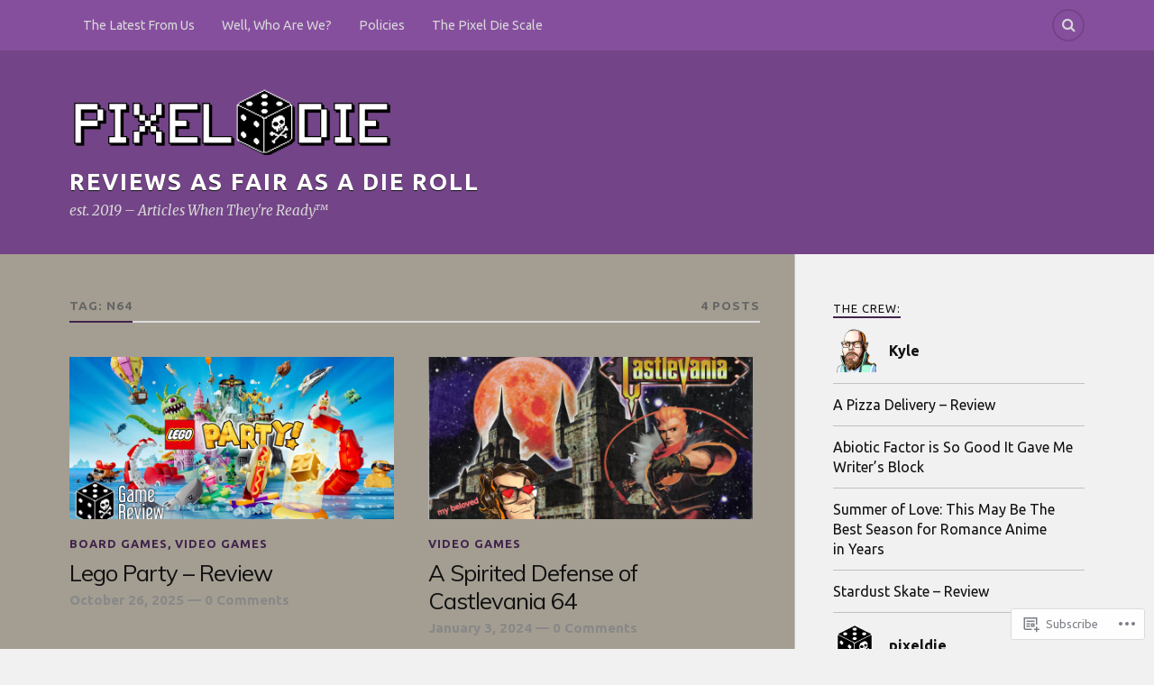

--- FILE ---
content_type: text/html; charset=UTF-8
request_url: https://pixeldie.com/tag/n64/
body_size: 18779
content:
<!DOCTYPE html>
<html class="no-js" lang="en">

<head>

<meta charset="UTF-8">
<meta name="viewport" content="width=device-width, initial-scale=1">
<link rel="profile" href="http://gmpg.org/xfn/11">
<link rel="pingback" href="https://pixeldie.com/xmlrpc.php">

<title>n64 &#8211; Reviews as Fair as a Die Roll</title>
<script type="text/javascript">
  WebFontConfig = {"google":{"families":["Muli:r:latin,latin-ext","Ubuntu:r,i,b,bi:latin,latin-ext"]},"api_url":"https:\/\/fonts-api.wp.com\/css"};
  (function() {
    var wf = document.createElement('script');
    wf.src = '/wp-content/plugins/custom-fonts/js/webfont.js';
    wf.type = 'text/javascript';
    wf.async = 'true';
    var s = document.getElementsByTagName('script')[0];
    s.parentNode.insertBefore(wf, s);
	})();
</script><style id="jetpack-custom-fonts-css">.wf-active body{font-family:"Ubuntu",sans-serif}.wf-active .search-container .search-field{font-family:"Ubuntu",sans-serif}.wf-active .blog-description{font-family:"Ubuntu",sans-serif}.wf-active .post-content p.page-links{font-family:"Ubuntu",sans-serif}.wf-active .post-content{font-family:"Ubuntu",sans-serif}.wf-active .post-content h4, .wf-active .post-content h5, .wf-active .post-content h6{font-family:"Ubuntu",sans-serif}.wf-active .post-content blockquote p{font-family:"Ubuntu",sans-serif}.wf-active .post-content blockquote cite{font-family:"Ubuntu",sans-serif}.wf-active .post-content .gallery-caption, .wf-active .post-content .wp-caption-text{font-family:"Ubuntu",sans-serif}.wf-active .post-content fieldset legend{font-family:"Ubuntu",sans-serif}.wf-active .post-content label{font-family:"Ubuntu",sans-serif}.wf-active .post-content input, .wf-active .post-content textarea{font-family:"Ubuntu",sans-serif}.wf-active .pingbacklist li:before{font-family:"Ubuntu",sans-serif}.wf-active .comments-nav .fleft a:before{font-family:"Ubuntu",sans-serif}.wf-active .comments-nav .fright a:after{font-family:"Ubuntu",sans-serif}.wf-active .comment-respond input[type="text"], .wf-active .comment-respond textarea{font-family:"Ubuntu",sans-serif}.wf-active .comment-respond input[type="submit"]{font-family:"Ubuntu",sans-serif}.wf-active .wrapper .search-field{font-family:"Ubuntu",sans-serif}.wf-active .comment-respond#respond{font-family:"Ubuntu",sans-serif}.wf-active .blog-title{font-weight:400;font-style:normal}.wf-active .post-title{font-family:"Muli",sans-serif;font-weight:400;font-style:normal}.wf-active .single-post .post-title{font-weight:400;font-style:normal}.wf-active .related-posts-title{font-weight:400;font-style:normal}.wf-active .post-content h1, .wf-active .post-content h2, .wf-active .post-content h3{font-family:"Muli",sans-serif;font-weight:400;font-style:normal}.wf-active .post-content h1, .wf-active .post-content h2, .wf-active .post-content h3{font-family:"Muli",sans-serif;font-weight:400;font-style:normal}.wf-active .post-content h1{font-style:normal;font-weight:400}.wf-active .post-content h2{font-style:normal;font-weight:400}.wf-active .post-content h3{font-style:normal;font-weight:400}.wf-active .comment-reply-title, .wf-active .comments-title{font-weight:400;font-style:normal}.wf-active .comment-reply-title .fa, .wf-active .comments-title .fa{font-style:normal;font-weight:400}.wf-active .widget-title{font-weight:400;font-style:normal}.wf-active .widget_rss li a{font-family:"Muli",sans-serif;font-weight:400;font-style:normal}.wf-active .rowling-widget-list .title{font-family:"Muli",sans-serif;font-weight:400;font-style:normal}.wf-active .post-content div#jp-relatedposts h3.jp-relatedposts-headline{font-family:"Muli",sans-serif;font-style:normal;font-weight:400}</style>
<meta name='robots' content='max-image-preview:large' />
<script>document.documentElement.className = document.documentElement.className.replace("no-js","js");</script>

<!-- Async WordPress.com Remote Login -->
<script id="wpcom_remote_login_js">
var wpcom_remote_login_extra_auth = '';
function wpcom_remote_login_remove_dom_node_id( element_id ) {
	var dom_node = document.getElementById( element_id );
	if ( dom_node ) { dom_node.parentNode.removeChild( dom_node ); }
}
function wpcom_remote_login_remove_dom_node_classes( class_name ) {
	var dom_nodes = document.querySelectorAll( '.' + class_name );
	for ( var i = 0; i < dom_nodes.length; i++ ) {
		dom_nodes[ i ].parentNode.removeChild( dom_nodes[ i ] );
	}
}
function wpcom_remote_login_final_cleanup() {
	wpcom_remote_login_remove_dom_node_classes( "wpcom_remote_login_msg" );
	wpcom_remote_login_remove_dom_node_id( "wpcom_remote_login_key" );
	wpcom_remote_login_remove_dom_node_id( "wpcom_remote_login_validate" );
	wpcom_remote_login_remove_dom_node_id( "wpcom_remote_login_js" );
	wpcom_remote_login_remove_dom_node_id( "wpcom_request_access_iframe" );
	wpcom_remote_login_remove_dom_node_id( "wpcom_request_access_styles" );
}

// Watch for messages back from the remote login
window.addEventListener( "message", function( e ) {
	if ( e.origin === "https://r-login.wordpress.com" ) {
		var data = {};
		try {
			data = JSON.parse( e.data );
		} catch( e ) {
			wpcom_remote_login_final_cleanup();
			return;
		}

		if ( data.msg === 'LOGIN' ) {
			// Clean up the login check iframe
			wpcom_remote_login_remove_dom_node_id( "wpcom_remote_login_key" );

			var id_regex = new RegExp( /^[0-9]+$/ );
			var token_regex = new RegExp( /^.*|.*|.*$/ );
			if (
				token_regex.test( data.token )
				&& id_regex.test( data.wpcomid )
			) {
				// We have everything we need to ask for a login
				var script = document.createElement( "script" );
				script.setAttribute( "id", "wpcom_remote_login_validate" );
				script.src = '/remote-login.php?wpcom_remote_login=validate'
					+ '&wpcomid=' + data.wpcomid
					+ '&token=' + encodeURIComponent( data.token )
					+ '&host=' + window.location.protocol
					+ '//' + window.location.hostname
					+ '&postid=6493'
					+ '&is_singular=';
				document.body.appendChild( script );
			}

			return;
		}

		// Safari ITP, not logged in, so redirect
		if ( data.msg === 'LOGIN-REDIRECT' ) {
			window.location = 'https://wordpress.com/log-in?redirect_to=' + window.location.href;
			return;
		}

		// Safari ITP, storage access failed, remove the request
		if ( data.msg === 'LOGIN-REMOVE' ) {
			var css_zap = 'html { -webkit-transition: margin-top 1s; transition: margin-top 1s; } /* 9001 */ html { margin-top: 0 !important; } * html body { margin-top: 0 !important; } @media screen and ( max-width: 782px ) { html { margin-top: 0 !important; } * html body { margin-top: 0 !important; } }';
			var style_zap = document.createElement( 'style' );
			style_zap.type = 'text/css';
			style_zap.appendChild( document.createTextNode( css_zap ) );
			document.body.appendChild( style_zap );

			var e = document.getElementById( 'wpcom_request_access_iframe' );
			e.parentNode.removeChild( e );

			document.cookie = 'wordpress_com_login_access=denied; path=/; max-age=31536000';

			return;
		}

		// Safari ITP
		if ( data.msg === 'REQUEST_ACCESS' ) {
			console.log( 'request access: safari' );

			// Check ITP iframe enable/disable knob
			if ( wpcom_remote_login_extra_auth !== 'safari_itp_iframe' ) {
				return;
			}

			// If we are in a "private window" there is no ITP.
			var private_window = false;
			try {
				var opendb = window.openDatabase( null, null, null, null );
			} catch( e ) {
				private_window = true;
			}

			if ( private_window ) {
				console.log( 'private window' );
				return;
			}

			var iframe = document.createElement( 'iframe' );
			iframe.id = 'wpcom_request_access_iframe';
			iframe.setAttribute( 'scrolling', 'no' );
			iframe.setAttribute( 'sandbox', 'allow-storage-access-by-user-activation allow-scripts allow-same-origin allow-top-navigation-by-user-activation' );
			iframe.src = 'https://r-login.wordpress.com/remote-login.php?wpcom_remote_login=request_access&origin=' + encodeURIComponent( data.origin ) + '&wpcomid=' + encodeURIComponent( data.wpcomid );

			var css = 'html { -webkit-transition: margin-top 1s; transition: margin-top 1s; } /* 9001 */ html { margin-top: 46px !important; } * html body { margin-top: 46px !important; } @media screen and ( max-width: 660px ) { html { margin-top: 71px !important; } * html body { margin-top: 71px !important; } #wpcom_request_access_iframe { display: block; height: 71px !important; } } #wpcom_request_access_iframe { border: 0px; height: 46px; position: fixed; top: 0; left: 0; width: 100%; min-width: 100%; z-index: 99999; background: #23282d; } ';

			var style = document.createElement( 'style' );
			style.type = 'text/css';
			style.id = 'wpcom_request_access_styles';
			style.appendChild( document.createTextNode( css ) );
			document.body.appendChild( style );

			document.body.appendChild( iframe );
		}

		if ( data.msg === 'DONE' ) {
			wpcom_remote_login_final_cleanup();
		}
	}
}, false );

// Inject the remote login iframe after the page has had a chance to load
// more critical resources
window.addEventListener( "DOMContentLoaded", function( e ) {
	var iframe = document.createElement( "iframe" );
	iframe.style.display = "none";
	iframe.setAttribute( "scrolling", "no" );
	iframe.setAttribute( "id", "wpcom_remote_login_key" );
	iframe.src = "https://r-login.wordpress.com/remote-login.php"
		+ "?wpcom_remote_login=key"
		+ "&origin=aHR0cHM6Ly9waXhlbGRpZS5jb20%3D"
		+ "&wpcomid=171238257"
		+ "&time=" + Math.floor( Date.now() / 1000 );
	document.body.appendChild( iframe );
}, false );
</script>
<link rel='dns-prefetch' href='//s0.wp.com' />
<link rel='dns-prefetch' href='//fonts-api.wp.com' />
<link rel="alternate" type="application/rss+xml" title="Reviews as Fair as a Die Roll &raquo; Feed" href="https://pixeldie.com/feed/" />
<link rel="alternate" type="application/rss+xml" title="Reviews as Fair as a Die Roll &raquo; Comments Feed" href="https://pixeldie.com/comments/feed/" />
<link rel="alternate" type="application/rss+xml" title="Reviews as Fair as a Die Roll &raquo; n64 Tag Feed" href="https://pixeldie.com/tag/n64/feed/" />
	<script type="text/javascript">
		/* <![CDATA[ */
		function addLoadEvent(func) {
			var oldonload = window.onload;
			if (typeof window.onload != 'function') {
				window.onload = func;
			} else {
				window.onload = function () {
					oldonload();
					func();
				}
			}
		}
		/* ]]> */
	</script>
	<style id='wp-emoji-styles-inline-css'>

	img.wp-smiley, img.emoji {
		display: inline !important;
		border: none !important;
		box-shadow: none !important;
		height: 1em !important;
		width: 1em !important;
		margin: 0 0.07em !important;
		vertical-align: -0.1em !important;
		background: none !important;
		padding: 0 !important;
	}
/*# sourceURL=wp-emoji-styles-inline-css */
</style>
<link crossorigin='anonymous' rel='stylesheet' id='all-css-2-1' href='/wp-content/plugins/gutenberg-core/v22.2.0/build/styles/block-library/style.css?m=1764855221i&cssminify=yes' type='text/css' media='all' />
<style id='wp-block-library-inline-css'>
.has-text-align-justify {
	text-align:justify;
}
.has-text-align-justify{text-align:justify;}

/*# sourceURL=wp-block-library-inline-css */
</style><style id='global-styles-inline-css'>
:root{--wp--preset--aspect-ratio--square: 1;--wp--preset--aspect-ratio--4-3: 4/3;--wp--preset--aspect-ratio--3-4: 3/4;--wp--preset--aspect-ratio--3-2: 3/2;--wp--preset--aspect-ratio--2-3: 2/3;--wp--preset--aspect-ratio--16-9: 16/9;--wp--preset--aspect-ratio--9-16: 9/16;--wp--preset--color--black: #000000;--wp--preset--color--cyan-bluish-gray: #abb8c3;--wp--preset--color--white: #ffffff;--wp--preset--color--pale-pink: #f78da7;--wp--preset--color--vivid-red: #cf2e2e;--wp--preset--color--luminous-vivid-orange: #ff6900;--wp--preset--color--luminous-vivid-amber: #fcb900;--wp--preset--color--light-green-cyan: #7bdcb5;--wp--preset--color--vivid-green-cyan: #00d084;--wp--preset--color--pale-cyan-blue: #8ed1fc;--wp--preset--color--vivid-cyan-blue: #0693e3;--wp--preset--color--vivid-purple: #9b51e0;--wp--preset--gradient--vivid-cyan-blue-to-vivid-purple: linear-gradient(135deg,rgb(6,147,227) 0%,rgb(155,81,224) 100%);--wp--preset--gradient--light-green-cyan-to-vivid-green-cyan: linear-gradient(135deg,rgb(122,220,180) 0%,rgb(0,208,130) 100%);--wp--preset--gradient--luminous-vivid-amber-to-luminous-vivid-orange: linear-gradient(135deg,rgb(252,185,0) 0%,rgb(255,105,0) 100%);--wp--preset--gradient--luminous-vivid-orange-to-vivid-red: linear-gradient(135deg,rgb(255,105,0) 0%,rgb(207,46,46) 100%);--wp--preset--gradient--very-light-gray-to-cyan-bluish-gray: linear-gradient(135deg,rgb(238,238,238) 0%,rgb(169,184,195) 100%);--wp--preset--gradient--cool-to-warm-spectrum: linear-gradient(135deg,rgb(74,234,220) 0%,rgb(151,120,209) 20%,rgb(207,42,186) 40%,rgb(238,44,130) 60%,rgb(251,105,98) 80%,rgb(254,248,76) 100%);--wp--preset--gradient--blush-light-purple: linear-gradient(135deg,rgb(255,206,236) 0%,rgb(152,150,240) 100%);--wp--preset--gradient--blush-bordeaux: linear-gradient(135deg,rgb(254,205,165) 0%,rgb(254,45,45) 50%,rgb(107,0,62) 100%);--wp--preset--gradient--luminous-dusk: linear-gradient(135deg,rgb(255,203,112) 0%,rgb(199,81,192) 50%,rgb(65,88,208) 100%);--wp--preset--gradient--pale-ocean: linear-gradient(135deg,rgb(255,245,203) 0%,rgb(182,227,212) 50%,rgb(51,167,181) 100%);--wp--preset--gradient--electric-grass: linear-gradient(135deg,rgb(202,248,128) 0%,rgb(113,206,126) 100%);--wp--preset--gradient--midnight: linear-gradient(135deg,rgb(2,3,129) 0%,rgb(40,116,252) 100%);--wp--preset--font-size--small: 13px;--wp--preset--font-size--medium: 20px;--wp--preset--font-size--large: 36px;--wp--preset--font-size--x-large: 42px;--wp--preset--font-family--albert-sans: 'Albert Sans', sans-serif;--wp--preset--font-family--alegreya: Alegreya, serif;--wp--preset--font-family--arvo: Arvo, serif;--wp--preset--font-family--bodoni-moda: 'Bodoni Moda', serif;--wp--preset--font-family--bricolage-grotesque: 'Bricolage Grotesque', sans-serif;--wp--preset--font-family--cabin: Cabin, sans-serif;--wp--preset--font-family--chivo: Chivo, sans-serif;--wp--preset--font-family--commissioner: Commissioner, sans-serif;--wp--preset--font-family--cormorant: Cormorant, serif;--wp--preset--font-family--courier-prime: 'Courier Prime', monospace;--wp--preset--font-family--crimson-pro: 'Crimson Pro', serif;--wp--preset--font-family--dm-mono: 'DM Mono', monospace;--wp--preset--font-family--dm-sans: 'DM Sans', sans-serif;--wp--preset--font-family--dm-serif-display: 'DM Serif Display', serif;--wp--preset--font-family--domine: Domine, serif;--wp--preset--font-family--eb-garamond: 'EB Garamond', serif;--wp--preset--font-family--epilogue: Epilogue, sans-serif;--wp--preset--font-family--fahkwang: Fahkwang, sans-serif;--wp--preset--font-family--figtree: Figtree, sans-serif;--wp--preset--font-family--fira-sans: 'Fira Sans', sans-serif;--wp--preset--font-family--fjalla-one: 'Fjalla One', sans-serif;--wp--preset--font-family--fraunces: Fraunces, serif;--wp--preset--font-family--gabarito: Gabarito, system-ui;--wp--preset--font-family--ibm-plex-mono: 'IBM Plex Mono', monospace;--wp--preset--font-family--ibm-plex-sans: 'IBM Plex Sans', sans-serif;--wp--preset--font-family--ibarra-real-nova: 'Ibarra Real Nova', serif;--wp--preset--font-family--instrument-serif: 'Instrument Serif', serif;--wp--preset--font-family--inter: Inter, sans-serif;--wp--preset--font-family--josefin-sans: 'Josefin Sans', sans-serif;--wp--preset--font-family--jost: Jost, sans-serif;--wp--preset--font-family--libre-baskerville: 'Libre Baskerville', serif;--wp--preset--font-family--libre-franklin: 'Libre Franklin', sans-serif;--wp--preset--font-family--literata: Literata, serif;--wp--preset--font-family--lora: Lora, serif;--wp--preset--font-family--merriweather: Merriweather, serif;--wp--preset--font-family--montserrat: Montserrat, sans-serif;--wp--preset--font-family--newsreader: Newsreader, serif;--wp--preset--font-family--noto-sans-mono: 'Noto Sans Mono', sans-serif;--wp--preset--font-family--nunito: Nunito, sans-serif;--wp--preset--font-family--open-sans: 'Open Sans', sans-serif;--wp--preset--font-family--overpass: Overpass, sans-serif;--wp--preset--font-family--pt-serif: 'PT Serif', serif;--wp--preset--font-family--petrona: Petrona, serif;--wp--preset--font-family--piazzolla: Piazzolla, serif;--wp--preset--font-family--playfair-display: 'Playfair Display', serif;--wp--preset--font-family--plus-jakarta-sans: 'Plus Jakarta Sans', sans-serif;--wp--preset--font-family--poppins: Poppins, sans-serif;--wp--preset--font-family--raleway: Raleway, sans-serif;--wp--preset--font-family--roboto: Roboto, sans-serif;--wp--preset--font-family--roboto-slab: 'Roboto Slab', serif;--wp--preset--font-family--rubik: Rubik, sans-serif;--wp--preset--font-family--rufina: Rufina, serif;--wp--preset--font-family--sora: Sora, sans-serif;--wp--preset--font-family--source-sans-3: 'Source Sans 3', sans-serif;--wp--preset--font-family--source-serif-4: 'Source Serif 4', serif;--wp--preset--font-family--space-mono: 'Space Mono', monospace;--wp--preset--font-family--syne: Syne, sans-serif;--wp--preset--font-family--texturina: Texturina, serif;--wp--preset--font-family--urbanist: Urbanist, sans-serif;--wp--preset--font-family--work-sans: 'Work Sans', sans-serif;--wp--preset--spacing--20: 0.44rem;--wp--preset--spacing--30: 0.67rem;--wp--preset--spacing--40: 1rem;--wp--preset--spacing--50: 1.5rem;--wp--preset--spacing--60: 2.25rem;--wp--preset--spacing--70: 3.38rem;--wp--preset--spacing--80: 5.06rem;--wp--preset--shadow--natural: 6px 6px 9px rgba(0, 0, 0, 0.2);--wp--preset--shadow--deep: 12px 12px 50px rgba(0, 0, 0, 0.4);--wp--preset--shadow--sharp: 6px 6px 0px rgba(0, 0, 0, 0.2);--wp--preset--shadow--outlined: 6px 6px 0px -3px rgb(255, 255, 255), 6px 6px rgb(0, 0, 0);--wp--preset--shadow--crisp: 6px 6px 0px rgb(0, 0, 0);}:where(.is-layout-flex){gap: 0.5em;}:where(.is-layout-grid){gap: 0.5em;}body .is-layout-flex{display: flex;}.is-layout-flex{flex-wrap: wrap;align-items: center;}.is-layout-flex > :is(*, div){margin: 0;}body .is-layout-grid{display: grid;}.is-layout-grid > :is(*, div){margin: 0;}:where(.wp-block-columns.is-layout-flex){gap: 2em;}:where(.wp-block-columns.is-layout-grid){gap: 2em;}:where(.wp-block-post-template.is-layout-flex){gap: 1.25em;}:where(.wp-block-post-template.is-layout-grid){gap: 1.25em;}.has-black-color{color: var(--wp--preset--color--black) !important;}.has-cyan-bluish-gray-color{color: var(--wp--preset--color--cyan-bluish-gray) !important;}.has-white-color{color: var(--wp--preset--color--white) !important;}.has-pale-pink-color{color: var(--wp--preset--color--pale-pink) !important;}.has-vivid-red-color{color: var(--wp--preset--color--vivid-red) !important;}.has-luminous-vivid-orange-color{color: var(--wp--preset--color--luminous-vivid-orange) !important;}.has-luminous-vivid-amber-color{color: var(--wp--preset--color--luminous-vivid-amber) !important;}.has-light-green-cyan-color{color: var(--wp--preset--color--light-green-cyan) !important;}.has-vivid-green-cyan-color{color: var(--wp--preset--color--vivid-green-cyan) !important;}.has-pale-cyan-blue-color{color: var(--wp--preset--color--pale-cyan-blue) !important;}.has-vivid-cyan-blue-color{color: var(--wp--preset--color--vivid-cyan-blue) !important;}.has-vivid-purple-color{color: var(--wp--preset--color--vivid-purple) !important;}.has-black-background-color{background-color: var(--wp--preset--color--black) !important;}.has-cyan-bluish-gray-background-color{background-color: var(--wp--preset--color--cyan-bluish-gray) !important;}.has-white-background-color{background-color: var(--wp--preset--color--white) !important;}.has-pale-pink-background-color{background-color: var(--wp--preset--color--pale-pink) !important;}.has-vivid-red-background-color{background-color: var(--wp--preset--color--vivid-red) !important;}.has-luminous-vivid-orange-background-color{background-color: var(--wp--preset--color--luminous-vivid-orange) !important;}.has-luminous-vivid-amber-background-color{background-color: var(--wp--preset--color--luminous-vivid-amber) !important;}.has-light-green-cyan-background-color{background-color: var(--wp--preset--color--light-green-cyan) !important;}.has-vivid-green-cyan-background-color{background-color: var(--wp--preset--color--vivid-green-cyan) !important;}.has-pale-cyan-blue-background-color{background-color: var(--wp--preset--color--pale-cyan-blue) !important;}.has-vivid-cyan-blue-background-color{background-color: var(--wp--preset--color--vivid-cyan-blue) !important;}.has-vivid-purple-background-color{background-color: var(--wp--preset--color--vivid-purple) !important;}.has-black-border-color{border-color: var(--wp--preset--color--black) !important;}.has-cyan-bluish-gray-border-color{border-color: var(--wp--preset--color--cyan-bluish-gray) !important;}.has-white-border-color{border-color: var(--wp--preset--color--white) !important;}.has-pale-pink-border-color{border-color: var(--wp--preset--color--pale-pink) !important;}.has-vivid-red-border-color{border-color: var(--wp--preset--color--vivid-red) !important;}.has-luminous-vivid-orange-border-color{border-color: var(--wp--preset--color--luminous-vivid-orange) !important;}.has-luminous-vivid-amber-border-color{border-color: var(--wp--preset--color--luminous-vivid-amber) !important;}.has-light-green-cyan-border-color{border-color: var(--wp--preset--color--light-green-cyan) !important;}.has-vivid-green-cyan-border-color{border-color: var(--wp--preset--color--vivid-green-cyan) !important;}.has-pale-cyan-blue-border-color{border-color: var(--wp--preset--color--pale-cyan-blue) !important;}.has-vivid-cyan-blue-border-color{border-color: var(--wp--preset--color--vivid-cyan-blue) !important;}.has-vivid-purple-border-color{border-color: var(--wp--preset--color--vivid-purple) !important;}.has-vivid-cyan-blue-to-vivid-purple-gradient-background{background: var(--wp--preset--gradient--vivid-cyan-blue-to-vivid-purple) !important;}.has-light-green-cyan-to-vivid-green-cyan-gradient-background{background: var(--wp--preset--gradient--light-green-cyan-to-vivid-green-cyan) !important;}.has-luminous-vivid-amber-to-luminous-vivid-orange-gradient-background{background: var(--wp--preset--gradient--luminous-vivid-amber-to-luminous-vivid-orange) !important;}.has-luminous-vivid-orange-to-vivid-red-gradient-background{background: var(--wp--preset--gradient--luminous-vivid-orange-to-vivid-red) !important;}.has-very-light-gray-to-cyan-bluish-gray-gradient-background{background: var(--wp--preset--gradient--very-light-gray-to-cyan-bluish-gray) !important;}.has-cool-to-warm-spectrum-gradient-background{background: var(--wp--preset--gradient--cool-to-warm-spectrum) !important;}.has-blush-light-purple-gradient-background{background: var(--wp--preset--gradient--blush-light-purple) !important;}.has-blush-bordeaux-gradient-background{background: var(--wp--preset--gradient--blush-bordeaux) !important;}.has-luminous-dusk-gradient-background{background: var(--wp--preset--gradient--luminous-dusk) !important;}.has-pale-ocean-gradient-background{background: var(--wp--preset--gradient--pale-ocean) !important;}.has-electric-grass-gradient-background{background: var(--wp--preset--gradient--electric-grass) !important;}.has-midnight-gradient-background{background: var(--wp--preset--gradient--midnight) !important;}.has-small-font-size{font-size: var(--wp--preset--font-size--small) !important;}.has-medium-font-size{font-size: var(--wp--preset--font-size--medium) !important;}.has-large-font-size{font-size: var(--wp--preset--font-size--large) !important;}.has-x-large-font-size{font-size: var(--wp--preset--font-size--x-large) !important;}.has-albert-sans-font-family{font-family: var(--wp--preset--font-family--albert-sans) !important;}.has-alegreya-font-family{font-family: var(--wp--preset--font-family--alegreya) !important;}.has-arvo-font-family{font-family: var(--wp--preset--font-family--arvo) !important;}.has-bodoni-moda-font-family{font-family: var(--wp--preset--font-family--bodoni-moda) !important;}.has-bricolage-grotesque-font-family{font-family: var(--wp--preset--font-family--bricolage-grotesque) !important;}.has-cabin-font-family{font-family: var(--wp--preset--font-family--cabin) !important;}.has-chivo-font-family{font-family: var(--wp--preset--font-family--chivo) !important;}.has-commissioner-font-family{font-family: var(--wp--preset--font-family--commissioner) !important;}.has-cormorant-font-family{font-family: var(--wp--preset--font-family--cormorant) !important;}.has-courier-prime-font-family{font-family: var(--wp--preset--font-family--courier-prime) !important;}.has-crimson-pro-font-family{font-family: var(--wp--preset--font-family--crimson-pro) !important;}.has-dm-mono-font-family{font-family: var(--wp--preset--font-family--dm-mono) !important;}.has-dm-sans-font-family{font-family: var(--wp--preset--font-family--dm-sans) !important;}.has-dm-serif-display-font-family{font-family: var(--wp--preset--font-family--dm-serif-display) !important;}.has-domine-font-family{font-family: var(--wp--preset--font-family--domine) !important;}.has-eb-garamond-font-family{font-family: var(--wp--preset--font-family--eb-garamond) !important;}.has-epilogue-font-family{font-family: var(--wp--preset--font-family--epilogue) !important;}.has-fahkwang-font-family{font-family: var(--wp--preset--font-family--fahkwang) !important;}.has-figtree-font-family{font-family: var(--wp--preset--font-family--figtree) !important;}.has-fira-sans-font-family{font-family: var(--wp--preset--font-family--fira-sans) !important;}.has-fjalla-one-font-family{font-family: var(--wp--preset--font-family--fjalla-one) !important;}.has-fraunces-font-family{font-family: var(--wp--preset--font-family--fraunces) !important;}.has-gabarito-font-family{font-family: var(--wp--preset--font-family--gabarito) !important;}.has-ibm-plex-mono-font-family{font-family: var(--wp--preset--font-family--ibm-plex-mono) !important;}.has-ibm-plex-sans-font-family{font-family: var(--wp--preset--font-family--ibm-plex-sans) !important;}.has-ibarra-real-nova-font-family{font-family: var(--wp--preset--font-family--ibarra-real-nova) !important;}.has-instrument-serif-font-family{font-family: var(--wp--preset--font-family--instrument-serif) !important;}.has-inter-font-family{font-family: var(--wp--preset--font-family--inter) !important;}.has-josefin-sans-font-family{font-family: var(--wp--preset--font-family--josefin-sans) !important;}.has-jost-font-family{font-family: var(--wp--preset--font-family--jost) !important;}.has-libre-baskerville-font-family{font-family: var(--wp--preset--font-family--libre-baskerville) !important;}.has-libre-franklin-font-family{font-family: var(--wp--preset--font-family--libre-franklin) !important;}.has-literata-font-family{font-family: var(--wp--preset--font-family--literata) !important;}.has-lora-font-family{font-family: var(--wp--preset--font-family--lora) !important;}.has-merriweather-font-family{font-family: var(--wp--preset--font-family--merriweather) !important;}.has-montserrat-font-family{font-family: var(--wp--preset--font-family--montserrat) !important;}.has-newsreader-font-family{font-family: var(--wp--preset--font-family--newsreader) !important;}.has-noto-sans-mono-font-family{font-family: var(--wp--preset--font-family--noto-sans-mono) !important;}.has-nunito-font-family{font-family: var(--wp--preset--font-family--nunito) !important;}.has-open-sans-font-family{font-family: var(--wp--preset--font-family--open-sans) !important;}.has-overpass-font-family{font-family: var(--wp--preset--font-family--overpass) !important;}.has-pt-serif-font-family{font-family: var(--wp--preset--font-family--pt-serif) !important;}.has-petrona-font-family{font-family: var(--wp--preset--font-family--petrona) !important;}.has-piazzolla-font-family{font-family: var(--wp--preset--font-family--piazzolla) !important;}.has-playfair-display-font-family{font-family: var(--wp--preset--font-family--playfair-display) !important;}.has-plus-jakarta-sans-font-family{font-family: var(--wp--preset--font-family--plus-jakarta-sans) !important;}.has-poppins-font-family{font-family: var(--wp--preset--font-family--poppins) !important;}.has-raleway-font-family{font-family: var(--wp--preset--font-family--raleway) !important;}.has-roboto-font-family{font-family: var(--wp--preset--font-family--roboto) !important;}.has-roboto-slab-font-family{font-family: var(--wp--preset--font-family--roboto-slab) !important;}.has-rubik-font-family{font-family: var(--wp--preset--font-family--rubik) !important;}.has-rufina-font-family{font-family: var(--wp--preset--font-family--rufina) !important;}.has-sora-font-family{font-family: var(--wp--preset--font-family--sora) !important;}.has-source-sans-3-font-family{font-family: var(--wp--preset--font-family--source-sans-3) !important;}.has-source-serif-4-font-family{font-family: var(--wp--preset--font-family--source-serif-4) !important;}.has-space-mono-font-family{font-family: var(--wp--preset--font-family--space-mono) !important;}.has-syne-font-family{font-family: var(--wp--preset--font-family--syne) !important;}.has-texturina-font-family{font-family: var(--wp--preset--font-family--texturina) !important;}.has-urbanist-font-family{font-family: var(--wp--preset--font-family--urbanist) !important;}.has-work-sans-font-family{font-family: var(--wp--preset--font-family--work-sans) !important;}
/*# sourceURL=global-styles-inline-css */
</style>

<style id='classic-theme-styles-inline-css'>
/*! This file is auto-generated */
.wp-block-button__link{color:#fff;background-color:#32373c;border-radius:9999px;box-shadow:none;text-decoration:none;padding:calc(.667em + 2px) calc(1.333em + 2px);font-size:1.125em}.wp-block-file__button{background:#32373c;color:#fff;text-decoration:none}
/*# sourceURL=/wp-includes/css/classic-themes.min.css */
</style>
<link crossorigin='anonymous' rel='stylesheet' id='all-css-4-1' href='/_static/??-eJx9jEEOAiEQBD/kQECjeDC+ZWEnijIwYWA3/l72op689KFTVXplCCU3zE1z6reYRYfiUwlP0VYZpwxIJE4IFRd10HOU9iFA2iuhCiI7/ROiDt9WxfETT20jCOc4YUIa2D9t5eGA91xRBMZS7ATtPkTZvCtdzNEZt7f2fHq8Afl7R7w=&cssminify=yes' type='text/css' media='all' />
<link rel='stylesheet' id='fonts-css' href='https://fonts-api.wp.com/css?family=Lato%3A400%2C700%2C900%2C400italic%2C700italic%7CMerriweather%3A700%2C900%2C400italic&#038;subset=latin%2Clatin-ext' media='all' />
<link crossorigin='anonymous' rel='stylesheet' id='all-css-6-1' href='/_static/??-eJx9i0EKwyAQAD9UuwRDSw6lbzGy2RpWV1xF8vsmt4ZCjsPMQM/GS6qYKtQPRlTIbYYinUMiWHZlXEeViCe4e9UbXM9aN/4PYzOZG4WkUHBmITravfrBq4lQDIt3NUg6gVnYhXKs7/ganuPwmKwd7foFezNUhg==&cssminify=yes' type='text/css' media='all' />
<link crossorigin='anonymous' rel='stylesheet' id='print-css-7-1' href='/wp-content/mu-plugins/global-print/global-print.css?m=1465851035i&cssminify=yes' type='text/css' media='print' />
<style id='jetpack-global-styles-frontend-style-inline-css'>
:root { --font-headings: unset; --font-base: unset; --font-headings-default: -apple-system,BlinkMacSystemFont,"Segoe UI",Roboto,Oxygen-Sans,Ubuntu,Cantarell,"Helvetica Neue",sans-serif; --font-base-default: -apple-system,BlinkMacSystemFont,"Segoe UI",Roboto,Oxygen-Sans,Ubuntu,Cantarell,"Helvetica Neue",sans-serif;}
/*# sourceURL=jetpack-global-styles-frontend-style-inline-css */
</style>
<link crossorigin='anonymous' rel='stylesheet' id='all-css-10-1' href='/wp-content/themes/h4/global.css?m=1420737423i&cssminify=yes' type='text/css' media='all' />
<script type="text/javascript" id="wpcom-actionbar-placeholder-js-extra">
/* <![CDATA[ */
var actionbardata = {"siteID":"171238257","postID":"0","siteURL":"https://pixeldie.com","xhrURL":"https://pixeldie.com/wp-admin/admin-ajax.php","nonce":"dd15ffb2a3","isLoggedIn":"","statusMessage":"","subsEmailDefault":"instantly","proxyScriptUrl":"https://s0.wp.com/wp-content/js/wpcom-proxy-request.js?m=1513050504i&amp;ver=20211021","i18n":{"followedText":"New posts from this site will now appear in your \u003Ca href=\"https://wordpress.com/reader\"\u003EReader\u003C/a\u003E","foldBar":"Collapse this bar","unfoldBar":"Expand this bar","shortLinkCopied":"Shortlink copied to clipboard."}};
//# sourceURL=wpcom-actionbar-placeholder-js-extra
/* ]]> */
</script>
<script type="text/javascript" id="jetpack-mu-wpcom-settings-js-before">
/* <![CDATA[ */
var JETPACK_MU_WPCOM_SETTINGS = {"assetsUrl":"https://s0.wp.com/wp-content/mu-plugins/jetpack-mu-wpcom-plugin/sun/jetpack_vendor/automattic/jetpack-mu-wpcom/src/build/"};
//# sourceURL=jetpack-mu-wpcom-settings-js-before
/* ]]> */
</script>
<script crossorigin='anonymous' type='text/javascript'  src='/_static/??-eJzTLy/QTc7PK0nNK9HPKtYvyinRLSjKr6jUyyrW0QfKZeYl55SmpBaDJLMKS1OLKqGUXm5mHkFFurmZ6UWJJalQxfa5tobmRgamxgZmFpZZACbyLJI='></script>
<script type="text/javascript" id="rlt-proxy-js-after">
/* <![CDATA[ */
	rltInitialize( {"token":null,"iframeOrigins":["https:\/\/widgets.wp.com"]} );
//# sourceURL=rlt-proxy-js-after
/* ]]> */
</script>
<link rel="EditURI" type="application/rsd+xml" title="RSD" href="https://pixeldie.wordpress.com/xmlrpc.php?rsd" />
<meta name="generator" content="WordPress.com" />

<!-- Jetpack Open Graph Tags -->
<meta property="og:type" content="website" />
<meta property="og:title" content="n64 &#8211; Reviews as Fair as a Die Roll" />
<meta property="og:url" content="https://pixeldie.com/tag/n64/" />
<meta property="og:site_name" content="Reviews as Fair as a Die Roll" />
<meta property="og:image" content="https://pixeldie.com/wp-content/uploads/2020/02/cropped-dice_clean_outline.png?w=200" />
<meta property="og:image:width" content="200" />
<meta property="og:image:height" content="200" />
<meta property="og:image:alt" content="" />
<meta property="og:locale" content="en_US" />

<!-- End Jetpack Open Graph Tags -->
<link rel="search" type="application/opensearchdescription+xml" href="https://pixeldie.com/osd.xml" title="Reviews as Fair as a Die Roll" />
<link rel="search" type="application/opensearchdescription+xml" href="https://s1.wp.com/opensearch.xml" title="WordPress.com" />
<meta name="description" content="Posts about n64 written by Demetri and pixeldie" />
<style type="text/css" id="custom-colors-css">.post-tags a,
		.tagcloud .widget-content a,
		.widget_tag_cloud .widget-content a,
		#infinite-handle span button:hover { background: #CCCCCC;}
.header-top-menu li.menu-item-has-children a:after,
		.header-top-menu li.page_item_has_children a:after { border-top-color: #D8D8D8;}
.post-tags a:before,
		.tagcloud .widget-content a:before,
		.widget_tag_cloud .widget-content a:before { border-right-color: #CCCCCC;}
.entry-author .author-bio,
		.site-description,
		.post-author .description,
		.header-top-menu ul a,
		.header-top-menu > li > a,
		.social-menu a,
		.credits .attribution,
		.credits .attribution a { color: #D8D8D8;}
.widget-content,
		.rowling-widget-list .excerpt { color: #2D2D2D;}
.nav-toggle .bar,
		.nav-toggle.active .bar { background: #FFFFFF;}
.header-bottom-menu > li.menu-item-has-children:after,
		.header-bottom-menu > li.page_item_has_children:after { border-top-color: #FFFFFF;}
.header-top-menu li.menu-item-has-children:hover a:after,
		.header-top-menu li.page_item_has_children:hover a:after { border-top-color: #FFFFFF;}
.post-author .title a,
		.social-menu a:hover,
		.social-menu a.active { border-color: #FFFFFF;}
.header-bottom-menu ul a,
		.header-bottom-menu > li > a,
		.header-bottom-menu > li:hover > a,
		.header-bottom-menu ul li:hover > a,
		.header-bottom-menu > li.current_menu_item > a,
		.header-bottom-menu > li.current_page_item > a,
		.navigation .section-inner,
		.sticky.post .sticky-tag,
		.single-post .post .sticky-tag,
		.post-content .page-links a:hover,
		.post-content fieldset legend,
		.post-content fieldset legend,
		.post-content input[type="submit"],
		.post-content input[type="reset"],
		.post-content input[type="button"],
		.post-content input[type="submit"]:hover,
		.post-content input[type="reset"]:hover,
		.post-content input[type="button"]:hover,
		.post-tags a:hover,
		.tagcloud .widget-content a:hover,
		.widget_tag_cloud .widget-content a:hover,
		.comment-respond input[type="submit"],
		.to-the-top .fa { color: #FFFFFF;}
.site-title a { color: #FFFFFF;}
.header-top-menu li.current-menu-item > a,
		.header-top-menu li.current_page_item > a,
		.header-top-menu li:hover > a,
		.header-top-menu ul li:hover > a,
		.social-menu a:hover,
		.social-menu a.active { color: #FFFFFF;}
body,
		.post-title a,
		.post-title a:hover,
		.single-post .post-image-caption,
		.page-links > span:nth-of-type(2),
		.post-navigation .navigation-post-title,
		.post-content caption,
		.post-content th,
		.post-content div#jp-relatedposts div.jp-relatedposts-items .jp-relatedposts-post .jp-relatedposts-post-title a,
		.pingbacks-title,
		.pingbacklist a,
		.comment-respond form label { color: #111111;}
.content:before { background: #a49e92;}
.entry-author,
		.header-wrapper,
		.posts .post-image,
		.post-author,
		.credits { background: #734487;}
.top-nav { background: #864F9E;}
.header-top-menu ul li,
		.header-top-menu > li:hover > a { background: #7C4992;}
.social-menu a { border-color: #734487;}
.entry-author:before,
		.post-author:before { border-bottom-color: #734487;}
.header-bottom-menu ul,
		.navigation .section-inner,
		.header-bottom-menu,
		.nav-toggle,
		.sticky.post .sticky-tag,
		.single-post .post .sticky-tag,
		.post-content .page-links a:hover,
		.post-tags a:hover,
		.tagcloud .widget-content a:hover,
		.widget_tag_cloud .widget-content a:hover,
		.post-content fieldset legend,
		.post-content input[type="submit"],
		.post-content input[type="reset"],
		.post-content input[type="button"],
		.post-content input[type="submit"]:hover,
		.post-content input[type="reset"]:hover,
		.post-content input[type="button"]:hover,
		.comment-respond input[type="submit"],
		#infinite-handle span button,
		.to-the-top { background: #734487;}
.bypostauthor .comment-author-icon { background: #40234C;}
.sticky.post .sticky-tag:after,
		.single-post .post .sticky-tag:after,
		.post-tags a:hover:before,
		.tagcloud .widget-content a:hover:before,
		.widget_tag_cloud .widget-content a:hover:before { border-right-color: #734487;}
.post-content a:hover,
		.pingbacks-title,
		.widget_flickr #flickr_badge_uber_wrapper a:last-of-type { border-bottom-color: #734487;}
.sticky.post .sticky-tag:after { border-left-color: #734487;}
.comments-title-link a:hover,
		.page-edit-link .post-edit-link:hover { border-color: #40234C;}
.nav-links > div a:hover,
		.comments-nav a:hover,
		.archive-nav a:hover { border-top-color: #40234C;}
.widget-title,
		.widget-content a:hover,
		.page-title h4 { border-bottom-color: #40234C;}
body a,
		body a:hover,
		body a:active,
		.post-content a,
		.post-content a:hover,
		.post-content p.intro,
		.post-content blockquote:after,
		.post-categories,
		.single-post .post-meta a,
		.single-post .post-image-caption .fa,
		.search-container .search-button:hover,
		.comments-title .fa,
		.comment-reply-title .fa,
		.comments-title-link a,
		.comment-meta .vcard a,
		.no-comments .fa,
		.comment-header h4 a,
		.pingbacklist a:hover,
		.comments-nav a:hover,
		.page-edit-link,
		.related-post .category,
		.nav-links > div a:hover span,
		.credits .copyright a:hover,
		.wrapper .search-button:hover,
		.archive-nav a:hover,
		#wp-calendar thead th,
		#wp-calendar tfoot a:hover,
		.widget-content a:hover,
		.widget-content a:hover::before,
		.widget-content li a:hover,
		.widget-content li a:hover::before,
		.widget_flickr #flickr_badge_uber_wrapper a:last-of-type { color: #40234C;}
.site-title a:hover { color: #E0D4E7;}
</style>
<link rel="icon" href="https://pixeldie.com/wp-content/uploads/2020/02/cropped-dice_clean_outline.png?w=32" sizes="32x32" />
<link rel="icon" href="https://pixeldie.com/wp-content/uploads/2020/02/cropped-dice_clean_outline.png?w=192" sizes="192x192" />
<link rel="apple-touch-icon" href="https://pixeldie.com/wp-content/uploads/2020/02/cropped-dice_clean_outline.png?w=180" />
<meta name="msapplication-TileImage" content="https://pixeldie.com/wp-content/uploads/2020/02/cropped-dice_clean_outline.png?w=270" />

</head>

	<body class="archive tag tag-n64 tag-119686 wp-custom-logo wp-theme-pubrowling customizer-styles-applied jetpack-reblog-enabled has-site-logo custom-colors">

		<a class="skip-link screen-reader-text" href="#main">Skip to content</a>

		
			<nav class="top-nav">

				<div class="section-inner clear-fix">

					<ul class="header-top-menu">

						<li id="menu-item-14" class="menu-item menu-item-type-post_type menu-item-object-page menu-item-home menu-item-14"><a href="https://pixeldie.com/">The Latest From Us</a></li>
<li id="menu-item-30" class="menu-item menu-item-type-post_type menu-item-object-page menu-item-30"><a href="https://pixeldie.com/aboutus/">Well, Who Are We?</a></li>
<li id="menu-item-165" class="menu-item menu-item-type-post_type menu-item-object-page menu-item-165"><a href="https://pixeldie.com/policies/">Policies</a></li>
<li id="menu-item-3632" class="menu-item menu-item-type-post_type menu-item-object-page menu-item-3632"><a href="https://pixeldie.com/the-pixel-die-scale/">The Pixel Die Scale</a></li>

					</ul> <!-- /header-top-menu -->

					<ul class="social-menu">

						<li id="menu-item-151" class="menu-item menu-item-type-custom menu-item-object-custom menu-item-151"><a class="search-toggle" href="#"><span class="screen-reader-text">Search</span></a></li>
					</ul> <!-- /social-menu -->

				</div> <!-- /section-inner -->

			</nav> <!-- /top-nav -->

		
		<div class="search-container">

			<div class="section-inner">

				
<form method="get" class="search-form" action="https://pixeldie.com/">
	<label>
		<span class="screen-reader-text">Search for:</span>
		<input type="search" class="search-field" placeholder="Search" value="" name="s" title="Search for:" />
	</label>
	<button type="submit" class="search-button"><span class="fa fw fa-search"></span><span class="screen-reader-text">Search</span></button>
</form>

			</div> <!-- /section-inner -->

		</div> <!-- /search-container -->

		<header class="header-wrapper">

			<div class="header">

				<div class="section-inner">

					
						<a href="https://pixeldie.com/" class="site-logo-link" rel="home" itemprop="url"><img width="361" height="80" src="https://pixeldie.com/wp-content/uploads/2020/02/pixel_die_banner_no_squash.png?w=361" class="site-logo attachment-rowling_site_logo" alt="" data-size="rowling_site_logo" itemprop="logo" decoding="async" srcset="https://pixeldie.com/wp-content/uploads/2020/02/pixel_die_banner_no_squash.png?w=361 361w, https://pixeldie.com/wp-content/uploads/2020/02/pixel_die_banner_no_squash.png?w=722 722w, https://pixeldie.com/wp-content/uploads/2020/02/pixel_die_banner_no_squash.png?w=150 150w, https://pixeldie.com/wp-content/uploads/2020/02/pixel_die_banner_no_squash.png?w=300 300w" sizes="(max-width: 361px) 100vw, 361px" data-attachment-id="156" data-permalink="https://pixeldie.com/pixel_die_banner_no_squash/" data-orig-file="https://pixeldie.com/wp-content/uploads/2020/02/pixel_die_banner_no_squash.png" data-orig-size="879,195" data-comments-opened="1" data-image-meta="{&quot;aperture&quot;:&quot;0&quot;,&quot;credit&quot;:&quot;&quot;,&quot;camera&quot;:&quot;&quot;,&quot;caption&quot;:&quot;&quot;,&quot;created_timestamp&quot;:&quot;0&quot;,&quot;copyright&quot;:&quot;&quot;,&quot;focal_length&quot;:&quot;0&quot;,&quot;iso&quot;:&quot;0&quot;,&quot;shutter_speed&quot;:&quot;0&quot;,&quot;title&quot;:&quot;&quot;,&quot;orientation&quot;:&quot;0&quot;}" data-image-title="pixel_die_banner_no_squash" data-image-description="" data-image-caption="" data-medium-file="https://pixeldie.com/wp-content/uploads/2020/02/pixel_die_banner_no_squash.png?w=300" data-large-file="https://pixeldie.com/wp-content/uploads/2020/02/pixel_die_banner_no_squash.png?w=616" /></a>
						<h2 class="site-title">
							<a href="https://pixeldie.com/" title="Reviews as Fair as a Die Roll &mdash; est. 2019 - Articles When They&#039;re Ready™" rel="home">Reviews as Fair as a Die Roll</a>
						</h2>

													<h4 class="site-description">est. 2019 &#8211; Articles When They&#039;re Ready™</h4>
						
					
					
				</div> <!-- /section-inner -->

			</div> <!-- /header -->

			
		</header> <!-- /header-wrapper -->

<div class="wrapper section-inner">

	<main id="main" class="content">

		<header class="page-title clear-fix">

			<h4>Tag: <span>n64</span></h4>
			
		<p>4 Posts</p>

	
		</header> <!-- /page-title -->

		
			<div class="posts" id="posts">

				<div id="infinite-wrap">

				
					
<article id="post-6493" class="post post-6493 type-post status-publish format-standard has-post-thumbnail hentry category-board-games category-video-games tag-board-games tag-couch tag-fictions tag-lego tag-lego-party tag-living-room-ass-game-i-love-it tag-local-multiplayer tag-mario-party tag-mario-party-3 tag-minifig tag-multiplayer tag-n64 tag-nintendo tag-party tag-party-game tag-pc tag-ps5 tag-smg-studio tag-steam tag-switch tag-this-game-taught-me-that-they-arent-just-lil-plastic-guys-but-minifigs-and-thats-ridiculous tag-video-games tag-xbox fallback-thumbnail">

	
	
		<figure class="post-image">
			<a title="Lego Party &#8211;&nbsp;Review" href="https://pixeldie.com/2025/10/26/lego-party-review/">
				<img width="400" height="200" src="https://pixeldie.com/wp-content/uploads/2025/10/lptitle.psd_.png?w=400&amp;h=200&amp;crop=1" class="attachment-rowling-post-image-thumb size-rowling-post-image-thumb wp-post-image" alt="" decoding="async" srcset="https://pixeldie.com/wp-content/uploads/2025/10/lptitle.psd_.png?w=400&amp;h=200&amp;crop=1 400w, https://pixeldie.com/wp-content/uploads/2025/10/lptitle.psd_.png?w=800&amp;h=400&amp;crop=1 800w, https://pixeldie.com/wp-content/uploads/2025/10/lptitle.psd_.png?w=150&amp;h=75&amp;crop=1 150w, https://pixeldie.com/wp-content/uploads/2025/10/lptitle.psd_.png?w=300&amp;h=150&amp;crop=1 300w, https://pixeldie.com/wp-content/uploads/2025/10/lptitle.psd_.png?w=768&amp;h=384&amp;crop=1 768w" sizes="(max-width: 400px) 100vw, 400px" data-attachment-id="6504" data-permalink="https://pixeldie.com/2025/10/26/lego-party-review/lptitle-psd/" data-orig-file="https://pixeldie.com/wp-content/uploads/2025/10/lptitle.psd_.png" data-orig-size="1240,698" data-comments-opened="1" data-image-meta="{&quot;aperture&quot;:&quot;0&quot;,&quot;credit&quot;:&quot;&quot;,&quot;camera&quot;:&quot;&quot;,&quot;caption&quot;:&quot;&quot;,&quot;created_timestamp&quot;:&quot;0&quot;,&quot;copyright&quot;:&quot;&quot;,&quot;focal_length&quot;:&quot;0&quot;,&quot;iso&quot;:&quot;0&quot;,&quot;shutter_speed&quot;:&quot;0&quot;,&quot;title&quot;:&quot;&quot;,&quot;orientation&quot;:&quot;0&quot;}" data-image-title="lptitle.psd" data-image-description="" data-image-caption="" data-medium-file="https://pixeldie.com/wp-content/uploads/2025/10/lptitle.psd_.png?w=300" data-large-file="https://pixeldie.com/wp-content/uploads/2025/10/lptitle.psd_.png?w=616" />			</a>
		</figure> <!-- /post-image -->

	
	<header class="post-header">

					<p class="post-categories"><a href="https://pixeldie.com/category/board-games/" rel="category tag">Board Games</a>, <a href="https://pixeldie.com/category/video-games/" rel="category tag">Video Games</a></p>
		
		<h2 class="post-title"><a href="https://pixeldie.com/2025/10/26/lego-party-review/" rel="bookmark">Lego Party &#8211;&nbsp;Review</a></h2>
		<p class="post-meta">
			<a href="https://pixeldie.com/2025/10/26/lego-party-review/" class="post-meta-date-link">October 26, 2025</a>
			
				<span class="post-meta-separator"> &mdash; </span>
				<a href="https://pixeldie.com/2025/10/26/lego-party-review/#respond">0 Comments</a>		</p>

	</header> <!-- /post-header -->

</article> <!-- /post -->

				
					
<article id="post-4841" class="post post-4841 type-post status-publish format-standard has-post-thumbnail hentry category-video-games tag-adventure tag-carrie-fernandez tag-castlevania tag-castlevania-64 tag-dracula tag-horror tag-i-will-say-the-game-is-just-plain-easier-with-carrie-and-thats-nice-until-you-realize-they-both-get-different-levels-but-its-whatever tag-konami tag-n64 tag-nintendo-64 tag-reinhardt-schneider tag-retro tag-retro-gaming tag-retro-month tag-review tag-strategy tag-strategy-guide tag-underrated tag-underrated-games tag-video-game tag-video-games fallback-thumbnail">

	
	
		<figure class="post-image">
			<a title="A Spirited Defense of Castlevania&nbsp;64" href="https://pixeldie.com/2024/01/03/a-spirited-defense-of-castlevania-64/">
				<img width="400" height="200" src="https://pixeldie.com/wp-content/uploads/2024/01/c64.png?w=400&amp;h=200&amp;crop=1" class="attachment-rowling-post-image-thumb size-rowling-post-image-thumb wp-post-image" alt="" decoding="async" loading="lazy" srcset="https://pixeldie.com/wp-content/uploads/2024/01/c64.png?w=400&amp;h=200&amp;crop=1 400w, https://pixeldie.com/wp-content/uploads/2024/01/c64.png?w=800&amp;h=400&amp;crop=1 800w, https://pixeldie.com/wp-content/uploads/2024/01/c64.png?w=150&amp;h=75&amp;crop=1 150w, https://pixeldie.com/wp-content/uploads/2024/01/c64.png?w=300&amp;h=150&amp;crop=1 300w, https://pixeldie.com/wp-content/uploads/2024/01/c64.png?w=768&amp;h=384&amp;crop=1 768w" sizes="(max-width: 400px) 100vw, 400px" data-attachment-id="4855" data-permalink="https://pixeldie.com/2024/01/03/a-spirited-defense-of-castlevania-64/c64/" data-orig-file="https://pixeldie.com/wp-content/uploads/2024/01/c64.png" data-orig-size="1336,971" data-comments-opened="1" data-image-meta="{&quot;aperture&quot;:&quot;0&quot;,&quot;credit&quot;:&quot;&quot;,&quot;camera&quot;:&quot;&quot;,&quot;caption&quot;:&quot;&quot;,&quot;created_timestamp&quot;:&quot;0&quot;,&quot;copyright&quot;:&quot;&quot;,&quot;focal_length&quot;:&quot;0&quot;,&quot;iso&quot;:&quot;0&quot;,&quot;shutter_speed&quot;:&quot;0&quot;,&quot;title&quot;:&quot;&quot;,&quot;orientation&quot;:&quot;0&quot;}" data-image-title="c64" data-image-description="" data-image-caption="" data-medium-file="https://pixeldie.com/wp-content/uploads/2024/01/c64.png?w=300" data-large-file="https://pixeldie.com/wp-content/uploads/2024/01/c64.png?w=616" />			</a>
		</figure> <!-- /post-image -->

	
	<header class="post-header">

					<p class="post-categories"><a href="https://pixeldie.com/category/video-games/" rel="category tag">Video Games</a></p>
		
		<h2 class="post-title"><a href="https://pixeldie.com/2024/01/03/a-spirited-defense-of-castlevania-64/" rel="bookmark">A Spirited Defense of Castlevania&nbsp;64</a></h2>
		<p class="post-meta">
			<a href="https://pixeldie.com/2024/01/03/a-spirited-defense-of-castlevania-64/" class="post-meta-date-link">January 3, 2024</a>
			
				<span class="post-meta-separator"> &mdash; </span>
				<a href="https://pixeldie.com/2024/01/03/a-spirited-defense-of-castlevania-64/#respond">0 Comments</a>		</p>

	</header> <!-- /post-header -->

</article> <!-- /post -->

				
					
<article id="post-1439" class="post post-1439 type-post status-publish format-standard has-post-thumbnail hentry category-video-games tag-arcade tag-crash-team-racing tag-daytona-usa tag-destruction-derby-2 tag-diddy-kong-racing tag-f-zero-x tag-gamecube tag-gran-turismo tag-n64 tag-playstation-2 tag-ps1 tag-racing-games tag-retro tag-retro-video-games tag-ridge-racer-type-4 tag-running-wild tag-ssx-tricky tag-video-game tag-vigilante-8 tag-wipeout fallback-thumbnail">

	
	
		<figure class="post-image">
			<a title="The Retro Racing&nbsp;Retrospective" href="https://pixeldie.com/2021/01/25/the-retro-racing-retrospective/">
				<img width="400" height="200" src="https://pixeldie.com/wp-content/uploads/2021/01/stewart.png?w=400&amp;h=200&amp;crop=1" class="attachment-rowling-post-image-thumb size-rowling-post-image-thumb wp-post-image" alt="" decoding="async" loading="lazy" srcset="https://pixeldie.com/wp-content/uploads/2021/01/stewart.png?w=400&amp;h=200&amp;crop=1 400w, https://pixeldie.com/wp-content/uploads/2021/01/stewart.png?w=800&amp;h=400&amp;crop=1 800w, https://pixeldie.com/wp-content/uploads/2021/01/stewart.png?w=150&amp;h=75&amp;crop=1 150w, https://pixeldie.com/wp-content/uploads/2021/01/stewart.png?w=300&amp;h=150&amp;crop=1 300w, https://pixeldie.com/wp-content/uploads/2021/01/stewart.png?w=768&amp;h=384&amp;crop=1 768w" sizes="(max-width: 400px) 100vw, 400px" data-attachment-id="1467" data-permalink="https://pixeldie.com/2021/01/25/the-retro-racing-retrospective/stewart/" data-orig-file="https://pixeldie.com/wp-content/uploads/2021/01/stewart.png" data-orig-size="1425,730" data-comments-opened="1" data-image-meta="{&quot;aperture&quot;:&quot;0&quot;,&quot;credit&quot;:&quot;&quot;,&quot;camera&quot;:&quot;&quot;,&quot;caption&quot;:&quot;&quot;,&quot;created_timestamp&quot;:&quot;0&quot;,&quot;copyright&quot;:&quot;&quot;,&quot;focal_length&quot;:&quot;0&quot;,&quot;iso&quot;:&quot;0&quot;,&quot;shutter_speed&quot;:&quot;0&quot;,&quot;title&quot;:&quot;&quot;,&quot;orientation&quot;:&quot;0&quot;}" data-image-title="stewart" data-image-description="" data-image-caption="" data-medium-file="https://pixeldie.com/wp-content/uploads/2021/01/stewart.png?w=300" data-large-file="https://pixeldie.com/wp-content/uploads/2021/01/stewart.png?w=616" />			</a>
		</figure> <!-- /post-image -->

	
	<header class="post-header">

					<p class="post-categories"><a href="https://pixeldie.com/category/video-games/" rel="category tag">Video Games</a></p>
		
		<h2 class="post-title"><a href="https://pixeldie.com/2021/01/25/the-retro-racing-retrospective/" rel="bookmark">The Retro Racing&nbsp;Retrospective</a></h2>
		<p class="post-meta">
			<a href="https://pixeldie.com/2021/01/25/the-retro-racing-retrospective/" class="post-meta-date-link">January 25, 2021</a>
			
				<span class="post-meta-separator"> &mdash; </span>
				<a href="https://pixeldie.com/2021/01/25/the-retro-racing-retrospective/#respond">0 Comments</a>		</p>

	</header> <!-- /post-header -->

</article> <!-- /post -->

				
					
<article id="post-1364" class="post post-1364 type-post status-publish format-standard has-post-thumbnail hentry category-video-games tag-22369 tag-action tag-hybrid-heaven tag-konami tag-mma tag-n64 tag-retro tag-rpg fallback-thumbnail">

	
	
		<figure class="post-image">
			<a title="Hybrid Heaven &#8211;&nbsp;Review" href="https://pixeldie.com/2021/01/11/hybrid-heaven-review/">
				<img width="400" height="200" src="https://pixeldie.com/wp-content/uploads/2020/12/76530-hybrid-heaven-nintendo-64-front-cover.jpg?w=400&amp;h=200&amp;crop=1" class="attachment-rowling-post-image-thumb size-rowling-post-image-thumb wp-post-image" alt="" decoding="async" loading="lazy" srcset="https://pixeldie.com/wp-content/uploads/2020/12/76530-hybrid-heaven-nintendo-64-front-cover.jpg?w=400&amp;h=200&amp;crop=1 400w, https://pixeldie.com/wp-content/uploads/2020/12/76530-hybrid-heaven-nintendo-64-front-cover.jpg?w=800&amp;h=400&amp;crop=1 800w, https://pixeldie.com/wp-content/uploads/2020/12/76530-hybrid-heaven-nintendo-64-front-cover.jpg?w=150&amp;h=75&amp;crop=1 150w, https://pixeldie.com/wp-content/uploads/2020/12/76530-hybrid-heaven-nintendo-64-front-cover.jpg?w=300&amp;h=150&amp;crop=1 300w, https://pixeldie.com/wp-content/uploads/2020/12/76530-hybrid-heaven-nintendo-64-front-cover.jpg?w=768&amp;h=384&amp;crop=1 768w" sizes="(max-width: 400px) 100vw, 400px" data-attachment-id="1371" data-permalink="https://pixeldie.com/2021/01/11/hybrid-heaven-review/76530-hybrid-heaven-nintendo-64-front-cover/" data-orig-file="https://pixeldie.com/wp-content/uploads/2020/12/76530-hybrid-heaven-nintendo-64-front-cover.jpg" data-orig-size="800,544" data-comments-opened="1" data-image-meta="{&quot;aperture&quot;:&quot;0&quot;,&quot;credit&quot;:&quot;&quot;,&quot;camera&quot;:&quot;&quot;,&quot;caption&quot;:&quot;&quot;,&quot;created_timestamp&quot;:&quot;0&quot;,&quot;copyright&quot;:&quot;&quot;,&quot;focal_length&quot;:&quot;0&quot;,&quot;iso&quot;:&quot;0&quot;,&quot;shutter_speed&quot;:&quot;0&quot;,&quot;title&quot;:&quot;&quot;,&quot;orientation&quot;:&quot;0&quot;}" data-image-title="76530-hybrid-heaven-nintendo-64-front-cover" data-image-description="" data-image-caption="" data-medium-file="https://pixeldie.com/wp-content/uploads/2020/12/76530-hybrid-heaven-nintendo-64-front-cover.jpg?w=300" data-large-file="https://pixeldie.com/wp-content/uploads/2020/12/76530-hybrid-heaven-nintendo-64-front-cover.jpg?w=616" />			</a>
		</figure> <!-- /post-image -->

	
	<header class="post-header">

					<p class="post-categories"><a href="https://pixeldie.com/category/video-games/" rel="category tag">Video Games</a></p>
		
		<h2 class="post-title"><a href="https://pixeldie.com/2021/01/11/hybrid-heaven-review/" rel="bookmark">Hybrid Heaven &#8211;&nbsp;Review</a></h2>
		<p class="post-meta">
			<a href="https://pixeldie.com/2021/01/11/hybrid-heaven-review/" class="post-meta-date-link">January 11, 2021</a>
			
				<span class="post-meta-separator"> &mdash; </span>
				<a href="https://pixeldie.com/2021/01/11/hybrid-heaven-review/#comments">3 Comments</a>		</p>

	</header> <!-- /post-header -->

</article> <!-- /post -->

				
				</div>

			</div> <!-- /posts -->

			
		
	</main> <!-- /content -->

	
<div class="sidebar">
	<aside id="authors-5" class="widget widget_authors"><div class="widget-content"><h3 class="widget-title">The crew:</h3><ul><li><a href="https://pixeldie.com/author/diesel8590/"> <img referrerpolicy="no-referrer" alt='Kyle&#039;s avatar' src='https://2.gravatar.com/avatar/ed0c03f07a590415c077fa44340f164b0e318e86e0bf3e63b247cc5f596a5e94?s=48&#038;d=identicon&#038;r=G' srcset='https://2.gravatar.com/avatar/ed0c03f07a590415c077fa44340f164b0e318e86e0bf3e63b247cc5f596a5e94?s=48&#038;d=identicon&#038;r=G 1x, https://2.gravatar.com/avatar/ed0c03f07a590415c077fa44340f164b0e318e86e0bf3e63b247cc5f596a5e94?s=72&#038;d=identicon&#038;r=G 1.5x, https://2.gravatar.com/avatar/ed0c03f07a590415c077fa44340f164b0e318e86e0bf3e63b247cc5f596a5e94?s=96&#038;d=identicon&#038;r=G 2x, https://2.gravatar.com/avatar/ed0c03f07a590415c077fa44340f164b0e318e86e0bf3e63b247cc5f596a5e94?s=144&#038;d=identicon&#038;r=G 3x, https://2.gravatar.com/avatar/ed0c03f07a590415c077fa44340f164b0e318e86e0bf3e63b247cc5f596a5e94?s=192&#038;d=identicon&#038;r=G 4x' class='avatar avatar-48' height='48' width='48' loading='lazy' decoding='async' /> <strong>Kyle</strong></a><ul><li><a href="https://pixeldie.com/2025/12/03/a-pizza-delivery-review/">A Pizza Delivery &#8211;&nbsp;Review</a></li><li><a href="https://pixeldie.com/2025/10/13/abiotic-factor-is-so-good-it-gave-me-writers-block/">Abiotic Factor is So Good It Gave Me Writer&#8217;s&nbsp;Block</a></li><li><a href="https://pixeldie.com/2025/06/30/summer-of-love-this-may-be-the-best-season-for-romance-anime-in-years/">Summer of Love: This May Be The Best Season for Romance Anime in&nbsp;Years</a></li><li><a href="https://pixeldie.com/2025/06/04/stardust-skate-review/">Stardust Skate &#8211;&nbsp;Review</a></li></ul></li><li><a href="https://pixeldie.com/author/pixeldie/"> <img referrerpolicy="no-referrer" alt='pixeldie&#039;s avatar' src='https://1.gravatar.com/avatar/48d0ff5d7103b85ca2420a2abdf4e5e85fb3282586a62ef11bc8a75d68e24227?s=48&#038;d=identicon&#038;r=G' srcset='https://1.gravatar.com/avatar/48d0ff5d7103b85ca2420a2abdf4e5e85fb3282586a62ef11bc8a75d68e24227?s=48&#038;d=identicon&#038;r=G 1x, https://1.gravatar.com/avatar/48d0ff5d7103b85ca2420a2abdf4e5e85fb3282586a62ef11bc8a75d68e24227?s=72&#038;d=identicon&#038;r=G 1.5x, https://1.gravatar.com/avatar/48d0ff5d7103b85ca2420a2abdf4e5e85fb3282586a62ef11bc8a75d68e24227?s=96&#038;d=identicon&#038;r=G 2x, https://1.gravatar.com/avatar/48d0ff5d7103b85ca2420a2abdf4e5e85fb3282586a62ef11bc8a75d68e24227?s=144&#038;d=identicon&#038;r=G 3x, https://1.gravatar.com/avatar/48d0ff5d7103b85ca2420a2abdf4e5e85fb3282586a62ef11bc8a75d68e24227?s=192&#038;d=identicon&#038;r=G 4x' class='avatar avatar-48' height='48' width='48' loading='lazy' decoding='async' /> <strong>pixeldie</strong></a><ul><li><a href="https://pixeldie.com/2025/12/27/the-2025-pixel-die-awards/">The 2025 Pixel Die&nbsp;Awards</a></li><li><a href="https://pixeldie.com/2025/11/28/the-xbox-360-twentieth-anniversary-special/">The Xbox 360 Twentieth Anniversary&nbsp;Special</a></li><li><a href="https://pixeldie.com/2025/07/09/peak-roll-for-discussion/">PEAK &#8211; Roll for&nbsp;Discussion</a></li><li><a href="https://pixeldie.com/2025/05/07/an-update-from-demetri-and-kyle/">An Update from Demetri and&nbsp;Kyle</a></li></ul></li><li><a href="https://pixeldie.com/author/vysetron/"> <img referrerpolicy="no-referrer" alt='Demetri&#039;s avatar' src='https://0.gravatar.com/avatar/36dbf73197a6797465cd909d46a3098e941d2b28da96b11cd06a1e3657493a3e?s=48&#038;d=identicon&#038;r=G' srcset='https://0.gravatar.com/avatar/36dbf73197a6797465cd909d46a3098e941d2b28da96b11cd06a1e3657493a3e?s=48&#038;d=identicon&#038;r=G 1x, https://0.gravatar.com/avatar/36dbf73197a6797465cd909d46a3098e941d2b28da96b11cd06a1e3657493a3e?s=72&#038;d=identicon&#038;r=G 1.5x, https://0.gravatar.com/avatar/36dbf73197a6797465cd909d46a3098e941d2b28da96b11cd06a1e3657493a3e?s=96&#038;d=identicon&#038;r=G 2x, https://0.gravatar.com/avatar/36dbf73197a6797465cd909d46a3098e941d2b28da96b11cd06a1e3657493a3e?s=144&#038;d=identicon&#038;r=G 3x, https://0.gravatar.com/avatar/36dbf73197a6797465cd909d46a3098e941d2b28da96b11cd06a1e3657493a3e?s=192&#038;d=identicon&#038;r=G 4x' class='avatar avatar-48' height='48' width='48' loading='lazy' decoding='async' /> <strong>Demetri</strong></a><ul><li><a href="https://pixeldie.com/2026/01/14/the-networks-primetime-review/">The Networks: Primetime &#8211;&nbsp;Review</a></li><li><a href="https://pixeldie.com/2025/10/31/skinfreak-review/">Skinfreak &#8211; Review</a></li><li><a href="https://pixeldie.com/2025/10/26/lego-party-review/">Lego Party &#8211;&nbsp;Review</a></li><li><a href="https://pixeldie.com/2025/10/08/magical-athlete-review/">Magical Athlete &#8211;&nbsp;Review</a></li></ul></li></ul></div><div class="clear"></div></aside><aside id="categories-3" class="widget widget_categories"><div class="widget-content"><h3 class="widget-title">Categories</h3>
			<ul>
					<li class="cat-item cat-item-15622"><a href="https://pixeldie.com/category/board-games/">Board Games</a>
</li>
	<li class="cat-item cat-item-696985589"><a href="https://pixeldie.com/category/roll-for-discussion/">roll for discussion</a>
</li>
	<li class="cat-item cat-item-156081"><a href="https://pixeldie.com/category/rpgs/">RPGs</a>
</li>
	<li class="cat-item cat-item-1"><a href="https://pixeldie.com/category/uncategorized/">Uncategorized</a>
</li>
	<li class="cat-item cat-item-1914"><a href="https://pixeldie.com/category/video-games/">Video Games</a>
</li>
	<li class="cat-item cat-item-72778471"><a href="https://pixeldie.com/category/weeb-shit/">Weeb Shit</a>
</li>
			</ul>

			</div><div class="clear"></div></aside><aside id="archives-3" class="widget widget_archive"><div class="widget-content"><h3 class="widget-title">Archives</h3>
			<ul>
					<li><a href='https://pixeldie.com/2026/01/'>January 2026</a></li>
	<li><a href='https://pixeldie.com/2025/12/'>December 2025</a></li>
	<li><a href='https://pixeldie.com/2025/11/'>November 2025</a></li>
	<li><a href='https://pixeldie.com/2025/10/'>October 2025</a></li>
	<li><a href='https://pixeldie.com/2025/08/'>August 2025</a></li>
	<li><a href='https://pixeldie.com/2025/07/'>July 2025</a></li>
	<li><a href='https://pixeldie.com/2025/06/'>June 2025</a></li>
	<li><a href='https://pixeldie.com/2025/05/'>May 2025</a></li>
	<li><a href='https://pixeldie.com/2025/04/'>April 2025</a></li>
	<li><a href='https://pixeldie.com/2025/03/'>March 2025</a></li>
	<li><a href='https://pixeldie.com/2025/02/'>February 2025</a></li>
	<li><a href='https://pixeldie.com/2025/01/'>January 2025</a></li>
	<li><a href='https://pixeldie.com/2024/12/'>December 2024</a></li>
	<li><a href='https://pixeldie.com/2024/11/'>November 2024</a></li>
	<li><a href='https://pixeldie.com/2024/10/'>October 2024</a></li>
	<li><a href='https://pixeldie.com/2024/09/'>September 2024</a></li>
	<li><a href='https://pixeldie.com/2024/08/'>August 2024</a></li>
	<li><a href='https://pixeldie.com/2024/07/'>July 2024</a></li>
	<li><a href='https://pixeldie.com/2024/06/'>June 2024</a></li>
	<li><a href='https://pixeldie.com/2024/05/'>May 2024</a></li>
	<li><a href='https://pixeldie.com/2024/04/'>April 2024</a></li>
	<li><a href='https://pixeldie.com/2024/03/'>March 2024</a></li>
	<li><a href='https://pixeldie.com/2024/02/'>February 2024</a></li>
	<li><a href='https://pixeldie.com/2024/01/'>January 2024</a></li>
	<li><a href='https://pixeldie.com/2023/12/'>December 2023</a></li>
	<li><a href='https://pixeldie.com/2023/11/'>November 2023</a></li>
	<li><a href='https://pixeldie.com/2023/10/'>October 2023</a></li>
	<li><a href='https://pixeldie.com/2023/09/'>September 2023</a></li>
	<li><a href='https://pixeldie.com/2023/08/'>August 2023</a></li>
	<li><a href='https://pixeldie.com/2023/07/'>July 2023</a></li>
	<li><a href='https://pixeldie.com/2023/06/'>June 2023</a></li>
	<li><a href='https://pixeldie.com/2023/05/'>May 2023</a></li>
	<li><a href='https://pixeldie.com/2023/04/'>April 2023</a></li>
	<li><a href='https://pixeldie.com/2023/03/'>March 2023</a></li>
	<li><a href='https://pixeldie.com/2023/02/'>February 2023</a></li>
	<li><a href='https://pixeldie.com/2023/01/'>January 2023</a></li>
	<li><a href='https://pixeldie.com/2022/12/'>December 2022</a></li>
	<li><a href='https://pixeldie.com/2022/11/'>November 2022</a></li>
	<li><a href='https://pixeldie.com/2022/10/'>October 2022</a></li>
	<li><a href='https://pixeldie.com/2022/09/'>September 2022</a></li>
	<li><a href='https://pixeldie.com/2022/08/'>August 2022</a></li>
	<li><a href='https://pixeldie.com/2022/07/'>July 2022</a></li>
	<li><a href='https://pixeldie.com/2022/06/'>June 2022</a></li>
	<li><a href='https://pixeldie.com/2022/05/'>May 2022</a></li>
	<li><a href='https://pixeldie.com/2022/04/'>April 2022</a></li>
	<li><a href='https://pixeldie.com/2022/03/'>March 2022</a></li>
	<li><a href='https://pixeldie.com/2022/02/'>February 2022</a></li>
	<li><a href='https://pixeldie.com/2022/01/'>January 2022</a></li>
	<li><a href='https://pixeldie.com/2021/12/'>December 2021</a></li>
	<li><a href='https://pixeldie.com/2021/11/'>November 2021</a></li>
	<li><a href='https://pixeldie.com/2021/10/'>October 2021</a></li>
	<li><a href='https://pixeldie.com/2021/09/'>September 2021</a></li>
	<li><a href='https://pixeldie.com/2021/08/'>August 2021</a></li>
	<li><a href='https://pixeldie.com/2021/07/'>July 2021</a></li>
	<li><a href='https://pixeldie.com/2021/06/'>June 2021</a></li>
	<li><a href='https://pixeldie.com/2021/05/'>May 2021</a></li>
	<li><a href='https://pixeldie.com/2021/04/'>April 2021</a></li>
	<li><a href='https://pixeldie.com/2021/03/'>March 2021</a></li>
	<li><a href='https://pixeldie.com/2021/02/'>February 2021</a></li>
	<li><a href='https://pixeldie.com/2021/01/'>January 2021</a></li>
	<li><a href='https://pixeldie.com/2020/12/'>December 2020</a></li>
	<li><a href='https://pixeldie.com/2020/11/'>November 2020</a></li>
	<li><a href='https://pixeldie.com/2020/10/'>October 2020</a></li>
	<li><a href='https://pixeldie.com/2020/09/'>September 2020</a></li>
	<li><a href='https://pixeldie.com/2020/08/'>August 2020</a></li>
	<li><a href='https://pixeldie.com/2020/07/'>July 2020</a></li>
	<li><a href='https://pixeldie.com/2020/06/'>June 2020</a></li>
	<li><a href='https://pixeldie.com/2020/05/'>May 2020</a></li>
	<li><a href='https://pixeldie.com/2020/04/'>April 2020</a></li>
	<li><a href='https://pixeldie.com/2020/03/'>March 2020</a></li>
	<li><a href='https://pixeldie.com/2020/02/'>February 2020</a></li>
	<li><a href='https://pixeldie.com/2020/01/'>January 2020</a></li>
			</ul>

			</div><div class="clear"></div></aside></div>

	<div class="clear"></div>

</div> <!-- /wrapper.section-inner -->


<footer class="site-footer">

	<div class="section-inner">
		<a href="#" class="to-the-top" title="To the top"><div class="fa fw fa-arrow-up"></div></a>
		<p class="copyright">&copy; 2026 <a href="https://pixeldie.com/" title="Reviews as Fair as a Die Roll &mdash; est. 2019 - Articles When They&#039;re Ready™" rel="home">Reviews as Fair as a Die Roll</a></p>
		<p class="attribution"><a href="https://wordpress.com/?ref=footer_custom_powered" rel="nofollow">Website Powered by WordPress.com</a>.</p>
	</div>

</footer> <!-- /site-footer -->

<!--  -->
<script type="speculationrules">
{"prefetch":[{"source":"document","where":{"and":[{"href_matches":"/*"},{"not":{"href_matches":["/wp-*.php","/wp-admin/*","/files/*","/wp-content/*","/wp-content/plugins/*","/wp-content/themes/pub/rowling/*","/*\\?(.+)"]}},{"not":{"selector_matches":"a[rel~=\"nofollow\"]"}},{"not":{"selector_matches":".no-prefetch, .no-prefetch a"}}]},"eagerness":"conservative"}]}
</script>
<script type="text/javascript" src="//0.gravatar.com/js/hovercards/hovercards.min.js?ver=202604924dcd77a86c6f1d3698ec27fc5da92b28585ddad3ee636c0397cf312193b2a1" id="grofiles-cards-js"></script>
<script type="text/javascript" id="wpgroho-js-extra">
/* <![CDATA[ */
var WPGroHo = {"my_hash":""};
//# sourceURL=wpgroho-js-extra
/* ]]> */
</script>
<script crossorigin='anonymous' type='text/javascript'  src='/wp-content/mu-plugins/gravatar-hovercards/wpgroho.js?m=1610363240i'></script>

	<script>
		// Initialize and attach hovercards to all gravatars
		( function() {
			function init() {
				if ( typeof Gravatar === 'undefined' ) {
					return;
				}

				if ( typeof Gravatar.init !== 'function' ) {
					return;
				}

				Gravatar.profile_cb = function ( hash, id ) {
					WPGroHo.syncProfileData( hash, id );
				};

				Gravatar.my_hash = WPGroHo.my_hash;
				Gravatar.init(
					'body',
					'#wp-admin-bar-my-account',
					{
						i18n: {
							'Edit your profile →': 'Edit your profile →',
							'View profile →': 'View profile →',
							'Contact': 'Contact',
							'Send money': 'Send money',
							'Sorry, we are unable to load this Gravatar profile.': 'Sorry, we are unable to load this Gravatar profile.',
							'Gravatar not found.': 'Gravatar not found.',
							'Too Many Requests.': 'Too Many Requests.',
							'Internal Server Error.': 'Internal Server Error.',
							'Is this you?': 'Is this you?',
							'Claim your free profile.': 'Claim your free profile.',
							'Email': 'Email',
							'Home Phone': 'Home Phone',
							'Work Phone': 'Work Phone',
							'Cell Phone': 'Cell Phone',
							'Contact Form': 'Contact Form',
							'Calendar': 'Calendar',
						},
					}
				);
			}

			if ( document.readyState !== 'loading' ) {
				init();
			} else {
				document.addEventListener( 'DOMContentLoaded', init );
			}
		} )();
	</script>

		<div style="display:none">
	</div>
		<div id="actionbar" dir="ltr" style="display: none;"
			class="actnbr-pub-rowling actnbr-has-follow actnbr-has-actions">
		<ul>
								<li class="actnbr-btn actnbr-hidden">
								<a class="actnbr-action actnbr-actn-follow " href="">
			<svg class="gridicon" height="20" width="20" xmlns="http://www.w3.org/2000/svg" viewBox="0 0 20 20"><path clip-rule="evenodd" d="m4 4.5h12v6.5h1.5v-6.5-1.5h-1.5-12-1.5v1.5 10.5c0 1.1046.89543 2 2 2h7v-1.5h-7c-.27614 0-.5-.2239-.5-.5zm10.5 2h-9v1.5h9zm-5 3h-4v1.5h4zm3.5 1.5h-1v1h1zm-1-1.5h-1.5v1.5 1 1.5h1.5 1 1.5v-1.5-1-1.5h-1.5zm-2.5 2.5h-4v1.5h4zm6.5 1.25h1.5v2.25h2.25v1.5h-2.25v2.25h-1.5v-2.25h-2.25v-1.5h2.25z"  fill-rule="evenodd"></path></svg>
			<span>Subscribe</span>
		</a>
		<a class="actnbr-action actnbr-actn-following  no-display" href="">
			<svg class="gridicon" height="20" width="20" xmlns="http://www.w3.org/2000/svg" viewBox="0 0 20 20"><path fill-rule="evenodd" clip-rule="evenodd" d="M16 4.5H4V15C4 15.2761 4.22386 15.5 4.5 15.5H11.5V17H4.5C3.39543 17 2.5 16.1046 2.5 15V4.5V3H4H16H17.5V4.5V12.5H16V4.5ZM5.5 6.5H14.5V8H5.5V6.5ZM5.5 9.5H9.5V11H5.5V9.5ZM12 11H13V12H12V11ZM10.5 9.5H12H13H14.5V11V12V13.5H13H12H10.5V12V11V9.5ZM5.5 12H9.5V13.5H5.5V12Z" fill="#008A20"></path><path class="following-icon-tick" d="M13.5 16L15.5 18L19 14.5" stroke="#008A20" stroke-width="1.5"></path></svg>
			<span>Subscribed</span>
		</a>
							<div class="actnbr-popover tip tip-top-left actnbr-notice" id="follow-bubble">
							<div class="tip-arrow"></div>
							<div class="tip-inner actnbr-follow-bubble">
															<ul>
											<li class="actnbr-sitename">
			<a href="https://pixeldie.com">
				<img loading='lazy' alt='' src='https://pixeldie.com/wp-content/uploads/2020/02/cropped-dice_clean_outline.png?w=50' srcset='https://pixeldie.com/wp-content/uploads/2020/02/cropped-dice_clean_outline.png?w=50 1x, https://pixeldie.com/wp-content/uploads/2020/02/cropped-dice_clean_outline.png?w=75 1.5x, https://pixeldie.com/wp-content/uploads/2020/02/cropped-dice_clean_outline.png?w=100 2x, https://pixeldie.com/wp-content/uploads/2020/02/cropped-dice_clean_outline.png?w=150 3x, https://pixeldie.com/wp-content/uploads/2020/02/cropped-dice_clean_outline.png?w=200 4x' class='avatar avatar-50' height='50' width='50' />				Reviews as Fair as a Die Roll			</a>
		</li>
										<div class="actnbr-message no-display"></div>
									<form method="post" action="https://subscribe.wordpress.com" accept-charset="utf-8" style="display: none;">
																						<div class="actnbr-follow-count">Join 75 other subscribers</div>
																					<div>
										<input type="email" name="email" placeholder="Enter your email address" class="actnbr-email-field" aria-label="Enter your email address" />
										</div>
										<input type="hidden" name="action" value="subscribe" />
										<input type="hidden" name="blog_id" value="171238257" />
										<input type="hidden" name="source" value="https://pixeldie.com/tag/n64/" />
										<input type="hidden" name="sub-type" value="actionbar-follow" />
										<input type="hidden" id="_wpnonce" name="_wpnonce" value="c46d2f6e4d" />										<div class="actnbr-button-wrap">
											<button type="submit" value="Sign me up">
												Sign me up											</button>
										</div>
									</form>
									<li class="actnbr-login-nudge">
										<div>
											Already have a WordPress.com account? <a href="https://wordpress.com/log-in?redirect_to=https%3A%2F%2Fr-login.wordpress.com%2Fremote-login.php%3Faction%3Dlink%26back%3Dhttps%253A%252F%252Fpixeldie.com%252F2025%252F10%252F26%252Flego-party-review%252F">Log in now.</a>										</div>
									</li>
								</ul>
															</div>
						</div>
					</li>
							<li class="actnbr-ellipsis actnbr-hidden">
				<svg class="gridicon gridicons-ellipsis" height="24" width="24" xmlns="http://www.w3.org/2000/svg" viewBox="0 0 24 24"><g><path d="M7 12c0 1.104-.896 2-2 2s-2-.896-2-2 .896-2 2-2 2 .896 2 2zm12-2c-1.104 0-2 .896-2 2s.896 2 2 2 2-.896 2-2-.896-2-2-2zm-7 0c-1.104 0-2 .896-2 2s.896 2 2 2 2-.896 2-2-.896-2-2-2z"/></g></svg>				<div class="actnbr-popover tip tip-top-left actnbr-more">
					<div class="tip-arrow"></div>
					<div class="tip-inner">
						<ul>
								<li class="actnbr-sitename">
			<a href="https://pixeldie.com">
				<img loading='lazy' alt='' src='https://pixeldie.com/wp-content/uploads/2020/02/cropped-dice_clean_outline.png?w=50' srcset='https://pixeldie.com/wp-content/uploads/2020/02/cropped-dice_clean_outline.png?w=50 1x, https://pixeldie.com/wp-content/uploads/2020/02/cropped-dice_clean_outline.png?w=75 1.5x, https://pixeldie.com/wp-content/uploads/2020/02/cropped-dice_clean_outline.png?w=100 2x, https://pixeldie.com/wp-content/uploads/2020/02/cropped-dice_clean_outline.png?w=150 3x, https://pixeldie.com/wp-content/uploads/2020/02/cropped-dice_clean_outline.png?w=200 4x' class='avatar avatar-50' height='50' width='50' />				Reviews as Fair as a Die Roll			</a>
		</li>
								<li class="actnbr-folded-follow">
										<a class="actnbr-action actnbr-actn-follow " href="">
			<svg class="gridicon" height="20" width="20" xmlns="http://www.w3.org/2000/svg" viewBox="0 0 20 20"><path clip-rule="evenodd" d="m4 4.5h12v6.5h1.5v-6.5-1.5h-1.5-12-1.5v1.5 10.5c0 1.1046.89543 2 2 2h7v-1.5h-7c-.27614 0-.5-.2239-.5-.5zm10.5 2h-9v1.5h9zm-5 3h-4v1.5h4zm3.5 1.5h-1v1h1zm-1-1.5h-1.5v1.5 1 1.5h1.5 1 1.5v-1.5-1-1.5h-1.5zm-2.5 2.5h-4v1.5h4zm6.5 1.25h1.5v2.25h2.25v1.5h-2.25v2.25h-1.5v-2.25h-2.25v-1.5h2.25z"  fill-rule="evenodd"></path></svg>
			<span>Subscribe</span>
		</a>
		<a class="actnbr-action actnbr-actn-following  no-display" href="">
			<svg class="gridicon" height="20" width="20" xmlns="http://www.w3.org/2000/svg" viewBox="0 0 20 20"><path fill-rule="evenodd" clip-rule="evenodd" d="M16 4.5H4V15C4 15.2761 4.22386 15.5 4.5 15.5H11.5V17H4.5C3.39543 17 2.5 16.1046 2.5 15V4.5V3H4H16H17.5V4.5V12.5H16V4.5ZM5.5 6.5H14.5V8H5.5V6.5ZM5.5 9.5H9.5V11H5.5V9.5ZM12 11H13V12H12V11ZM10.5 9.5H12H13H14.5V11V12V13.5H13H12H10.5V12V11V9.5ZM5.5 12H9.5V13.5H5.5V12Z" fill="#008A20"></path><path class="following-icon-tick" d="M13.5 16L15.5 18L19 14.5" stroke="#008A20" stroke-width="1.5"></path></svg>
			<span>Subscribed</span>
		</a>
								</li>
														<li class="actnbr-signup"><a href="https://wordpress.com/start/">Sign up</a></li>
							<li class="actnbr-login"><a href="https://wordpress.com/log-in?redirect_to=https%3A%2F%2Fr-login.wordpress.com%2Fremote-login.php%3Faction%3Dlink%26back%3Dhttps%253A%252F%252Fpixeldie.com%252F2025%252F10%252F26%252Flego-party-review%252F">Log in</a></li>
															<li class="flb-report">
									<a href="https://wordpress.com/abuse/?report_url=https://pixeldie.com" target="_blank" rel="noopener noreferrer">
										Report this content									</a>
								</li>
															<li class="actnbr-reader">
									<a href="https://wordpress.com/reader/feeds/103570818">
										View site in Reader									</a>
								</li>
															<li class="actnbr-subs">
									<a href="https://subscribe.wordpress.com/">Manage subscriptions</a>
								</li>
																<li class="actnbr-fold"><a href="">Collapse this bar</a></li>
														</ul>
					</div>
				</div>
			</li>
		</ul>
	</div>
	
<script>
window.addEventListener( "DOMContentLoaded", function( event ) {
	var link = document.createElement( "link" );
	link.href = "/wp-content/mu-plugins/actionbar/actionbar.css?v=20250116";
	link.type = "text/css";
	link.rel = "stylesheet";
	document.head.appendChild( link );

	var script = document.createElement( "script" );
	script.src = "/wp-content/mu-plugins/actionbar/actionbar.js?v=20250204";
	document.body.appendChild( script );
} );
</script>

	
	<script type="text/javascript">
		(function () {
			var wpcom_reblog = {
				source: 'toolbar',

				toggle_reblog_box_flair: function (obj_id, post_id) {

					// Go to site selector. This will redirect to their blog if they only have one.
					const postEndpoint = `https://wordpress.com/post`;

					// Ideally we would use the permalink here, but fortunately this will be replaced with the 
					// post permalink in the editor.
					const originalURL = `${ document.location.href }?page_id=${ post_id }`; 
					
					const url =
						postEndpoint +
						'?url=' +
						encodeURIComponent( originalURL ) +
						'&is_post_share=true' +
						'&v=5';

					const redirect = function () {
						if (
							! window.open( url, '_blank' )
						) {
							location.href = url;
						}
					};

					if ( /Firefox/.test( navigator.userAgent ) ) {
						setTimeout( redirect, 0 );
					} else {
						redirect();
					}
				},
			};

			window.wpcom_reblog = wpcom_reblog;
		})();
	</script>
<script type="text/javascript" id="coblocks-loader-js-extra">
/* <![CDATA[ */
var wpcom_coblocks_js = {"coblocks_masonry_js":"https://s0.wp.com/wp-content/plugins/coblocks/2.18.1-simple-rev.4/dist/js/coblocks-masonry.min.js?m=1681832297i","coblocks_lightbox_js":"https://s0.wp.com/wp-content/plugins/coblocks/2.18.1-simple-rev.4/dist/js/coblocks-lightbox.min.js?m=1681832297i","jquery_core_js":"/wp-includes/js/jquery/jquery.min.js","jquery_migrate_js":"/wp-includes/js/jquery/jquery-migrate.min.js","masonry_js":"/wp-includes/js/masonry.min.js","imagesloaded_js":"/wp-includes/js/imagesloaded.min.js"};
var coblocksLigthboxData = {"closeLabel":"Close Gallery","leftLabel":"Previous","rightLabel":"Next"};
//# sourceURL=coblocks-loader-js-extra
/* ]]> */
</script>
<script crossorigin='anonymous' type='text/javascript'  src='/_static/??-eJyNjUESgjAMRS9kmyk6igvHs9ASaiA0HdIKxxdXumT5Z957H9ZsgqSCqUDmGikpBPEsYVJorGutM0pzZjQLvu0FetIC4w8yLF2Pi50p2VFP8NcrL5xRIVcPi6xMKX5FnSibfUxmkFDVDLQdEwfGTZm+Z4f4XqpnLF0uEuWYEll8xzv7nB/u2rr23DT32/gB9wpraQ=='></script>
<script id="wp-emoji-settings" type="application/json">
{"baseUrl":"https://s0.wp.com/wp-content/mu-plugins/wpcom-smileys/twemoji/2/72x72/","ext":".png","svgUrl":"https://s0.wp.com/wp-content/mu-plugins/wpcom-smileys/twemoji/2/svg/","svgExt":".svg","source":{"concatemoji":"/wp-includes/js/wp-emoji-release.min.js?m=1764078722i&ver=6.9-RC2-61304"}}
</script>
<script type="module">
/* <![CDATA[ */
/*! This file is auto-generated */
const a=JSON.parse(document.getElementById("wp-emoji-settings").textContent),o=(window._wpemojiSettings=a,"wpEmojiSettingsSupports"),s=["flag","emoji"];function i(e){try{var t={supportTests:e,timestamp:(new Date).valueOf()};sessionStorage.setItem(o,JSON.stringify(t))}catch(e){}}function c(e,t,n){e.clearRect(0,0,e.canvas.width,e.canvas.height),e.fillText(t,0,0);t=new Uint32Array(e.getImageData(0,0,e.canvas.width,e.canvas.height).data);e.clearRect(0,0,e.canvas.width,e.canvas.height),e.fillText(n,0,0);const a=new Uint32Array(e.getImageData(0,0,e.canvas.width,e.canvas.height).data);return t.every((e,t)=>e===a[t])}function p(e,t){e.clearRect(0,0,e.canvas.width,e.canvas.height),e.fillText(t,0,0);var n=e.getImageData(16,16,1,1);for(let e=0;e<n.data.length;e++)if(0!==n.data[e])return!1;return!0}function u(e,t,n,a){switch(t){case"flag":return n(e,"\ud83c\udff3\ufe0f\u200d\u26a7\ufe0f","\ud83c\udff3\ufe0f\u200b\u26a7\ufe0f")?!1:!n(e,"\ud83c\udde8\ud83c\uddf6","\ud83c\udde8\u200b\ud83c\uddf6")&&!n(e,"\ud83c\udff4\udb40\udc67\udb40\udc62\udb40\udc65\udb40\udc6e\udb40\udc67\udb40\udc7f","\ud83c\udff4\u200b\udb40\udc67\u200b\udb40\udc62\u200b\udb40\udc65\u200b\udb40\udc6e\u200b\udb40\udc67\u200b\udb40\udc7f");case"emoji":return!a(e,"\ud83e\u1fac8")}return!1}function f(e,t,n,a){let r;const o=(r="undefined"!=typeof WorkerGlobalScope&&self instanceof WorkerGlobalScope?new OffscreenCanvas(300,150):document.createElement("canvas")).getContext("2d",{willReadFrequently:!0}),s=(o.textBaseline="top",o.font="600 32px Arial",{});return e.forEach(e=>{s[e]=t(o,e,n,a)}),s}function r(e){var t=document.createElement("script");t.src=e,t.defer=!0,document.head.appendChild(t)}a.supports={everything:!0,everythingExceptFlag:!0},new Promise(t=>{let n=function(){try{var e=JSON.parse(sessionStorage.getItem(o));if("object"==typeof e&&"number"==typeof e.timestamp&&(new Date).valueOf()<e.timestamp+604800&&"object"==typeof e.supportTests)return e.supportTests}catch(e){}return null}();if(!n){if("undefined"!=typeof Worker&&"undefined"!=typeof OffscreenCanvas&&"undefined"!=typeof URL&&URL.createObjectURL&&"undefined"!=typeof Blob)try{var e="postMessage("+f.toString()+"("+[JSON.stringify(s),u.toString(),c.toString(),p.toString()].join(",")+"));",a=new Blob([e],{type:"text/javascript"});const r=new Worker(URL.createObjectURL(a),{name:"wpTestEmojiSupports"});return void(r.onmessage=e=>{i(n=e.data),r.terminate(),t(n)})}catch(e){}i(n=f(s,u,c,p))}t(n)}).then(e=>{for(const n in e)a.supports[n]=e[n],a.supports.everything=a.supports.everything&&a.supports[n],"flag"!==n&&(a.supports.everythingExceptFlag=a.supports.everythingExceptFlag&&a.supports[n]);var t;a.supports.everythingExceptFlag=a.supports.everythingExceptFlag&&!a.supports.flag,a.supports.everything||((t=a.source||{}).concatemoji?r(t.concatemoji):t.wpemoji&&t.twemoji&&(r(t.twemoji),r(t.wpemoji)))});
//# sourceURL=/wp-includes/js/wp-emoji-loader.min.js
/* ]]> */
</script>
<script src="//stats.wp.com/w.js?68" defer></script> <script type="text/javascript">
_tkq = window._tkq || [];
_stq = window._stq || [];
_tkq.push(['storeContext', {'blog_id':'171238257','blog_tz':'-4','user_lang':'en','blog_lang':'en','user_id':'0'}]);
		// Prevent sending pageview tracking from WP-Admin pages.
		_stq.push(['view', {'blog':'171238257','v':'wpcom','tz':'-4','user_id':'0','arch_tag':'n64','arch_results':'4','subd':'pixeldie'}]);
		_stq.push(['extra', {'crypt':'[base64]'}]);
_stq.push([ 'clickTrackerInit', '171238257', '0' ]);
</script>
<noscript><img src="https://pixel.wp.com/b.gif?v=noscript" style="height:1px;width:1px;overflow:hidden;position:absolute;bottom:1px;" alt="" /></noscript>
<meta id="bilmur" property="bilmur:data" content="" data-provider="wordpress.com" data-service="simple" data-site-tz="America/New_York" data-custom-props="{&quot;enq_jquery&quot;:&quot;1&quot;,&quot;logged_in&quot;:&quot;0&quot;,&quot;wptheme&quot;:&quot;pub\/rowling&quot;,&quot;wptheme_is_block&quot;:&quot;0&quot;}"  >
		<script defer src="/wp-content/js/bilmur.min.js?i=17&amp;m=202604"></script> 	
</body>
</html>